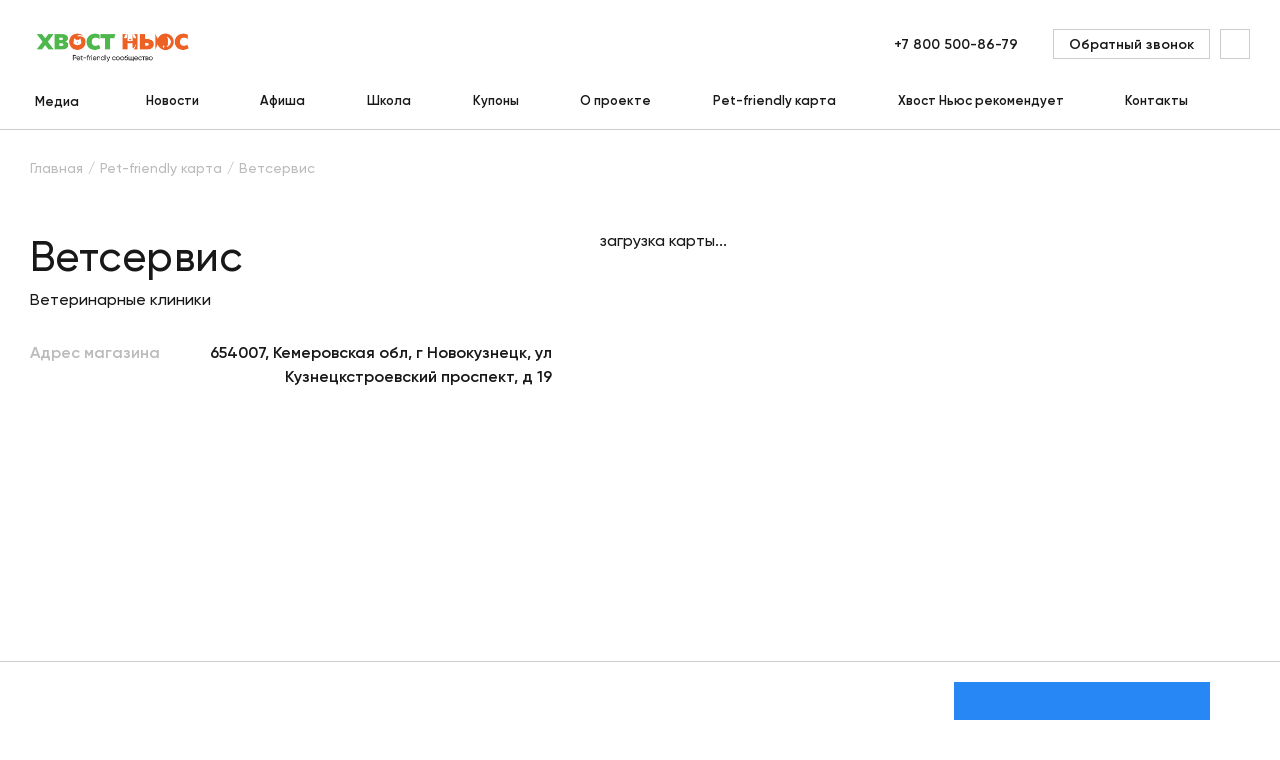

--- FILE ---
content_type: text/html; charset=UTF-8
request_url: https://hvost.news/pet-friendly-karta/vetservis/
body_size: 22373
content:
    <!DOCTYPE html>
<html lang="ru">
    <head>
        <meta property="og:image" content="https://hvost.news/local/client/src/assets/img/social_network_logo.png"/>
        <meta property="vk:image" content="https://hvost.news/local/client/src/assets/img/vk-logo.png"/>
        <meta name="viewport"
              content="width=device-width, user-scalable=no, initial-scale=1.0, maximum-scale=1.0, minimum-scale=1.0">
                <link rel="apple-touch-icon" sizes="72x72" href="/apple-touch-icon.png">
        <link rel="icon" type="image/png" sizes="32x32" href="/favicon-32x32.png">
        <link rel="icon" type="image/png" sizes="16x16" href="/favicon-16x16.png">
        <link rel="manifest" href="/site.webmanifest">
        <link rel="mask-icon" href="/safari-pinned-tab.svg" color="#fa5f19">
        <meta name="msapplication-TileColor" content="#ffffff">
        <meta name="theme-color" content="#ffffff">
                                <title>Ветеринарные клиники, Ветсервис, 654007, Кемеровская обл, г Новокузнецк, ул Кузнецкстроевский проспект, д 19 - Хвост Ньюс</title>
        <link rel="preload" href="/build/Gilroy-Medium.woff2" as="font" crossorigin/>
        <link rel="preload" href="/build/Gilroy-SemiBold.woff2" as="font" crossorigin/>
        <link rel="preload" href="/build/Gilroy-Bold.woff2" as="font" crossorigin/>
                <script data-skip-moving="true">
            window.INLINE_SVG_REVISION = 1753795466;
            window.eventAppReady = document.createEvent('Event');
            window.eventAppReady.initEvent('App.Ready', true, true);
        </script>
        <meta http-equiv="Content-Type" content="text/html; charset=UTF-8" />
<meta name="robots" content="index, follow" />
<meta name="description" content="Информация по партнеру: Ветсервис. Тип: Ветеринарные клиники. Адрес: 654007, Кемеровская обл, г Новокузнецк, ул Кузнецкстроевский проспект, д 19. Pet-friendly сообщество Хвост Ньюс." />
<link rel="canonical" href="https://hvost.news/pet-friendly-karta/vetservis/" />
<script type="text/javascript" data-skip-moving="true">(function(w, d, n) {var cl = "bx-core";var ht = d.documentElement;var htc = ht ? ht.className : undefined;if (htc === undefined || htc.indexOf(cl) !== -1){return;}var ua = n.userAgent;if (/(iPad;)|(iPhone;)/i.test(ua)){cl += " bx-ios";}else if (/Android/i.test(ua)){cl += " bx-android";}cl += (/(ipad|iphone|android|mobile|touch)/i.test(ua) ? " bx-touch" : " bx-no-touch");cl += w.devicePixelRatio && w.devicePixelRatio >= 2? " bx-retina": " bx-no-retina";var ieVersion = -1;if (/AppleWebKit/.test(ua)){cl += " bx-chrome";}else if ((ieVersion = getIeVersion()) > 0){cl += " bx-ie bx-ie" + ieVersion;if (ieVersion > 7 && ieVersion < 10 && !isDoctype()){cl += " bx-quirks";}}else if (/Opera/.test(ua)){cl += " bx-opera";}else if (/Gecko/.test(ua)){cl += " bx-firefox";}if (/Macintosh/i.test(ua)){cl += " bx-mac";}ht.className = htc ? htc + " " + cl : cl;function isDoctype(){if (d.compatMode){return d.compatMode == "CSS1Compat";}return d.documentElement && d.documentElement.clientHeight;}function getIeVersion(){if (/Opera/i.test(ua) || /Webkit/i.test(ua) || /Firefox/i.test(ua) || /Chrome/i.test(ua)){return -1;}var rv = -1;if (!!(w.MSStream) && !(w.ActiveXObject) && ("ActiveXObject" in w)){rv = 11;}else if (!!d.documentMode && d.documentMode >= 10){rv = 10;}else if (!!d.documentMode && d.documentMode >= 9){rv = 9;}else if (d.attachEvent && !/Opera/.test(ua)){rv = 8;}if (rv == -1 || rv == 8){var re;if (n.appName == "Microsoft Internet Explorer"){re = new RegExp("MSIE ([0-9]+[\.0-9]*)");if (re.exec(ua) != null){rv = parseFloat(RegExp.$1);}}else if (n.appName == "Netscape"){rv = 11;re = new RegExp("Trident/.*rv:([0-9]+[\.0-9]*)");if (re.exec(ua) != null){rv = parseFloat(RegExp.$1);}}}return rv;}})(window, document, navigator);</script>


<link href="/bitrix/cache/css/s1/main/template_e3ee78cad3c913db0d991a01fb85bee2/template_e3ee78cad3c913db0d991a01fb85bee2_v1.css?1753796042108126" type="text/css"  data-template-style="true" rel="stylesheet" />







<script src="/build/partners.js?f2f44e777a9f509a1ede" defer data-skip-moving="true"></script>
<script src="/build/articleCategory~contestDetail~faq~interests~invite~lk~lkCouponsDetail~main~partners~personal~prizes~~fdd69fb1.js?a28681cada66c1275b17" defer data-skip-moving="true"></script>
<script src="/build/vendors~aboutProject~article~articleCategory~breed~breeds~cart~catalog~contacts~contest~contestDetai~c35f3b53.js?2df1dff45b9a724d8371" defer data-skip-moving="true"></script>
<script src="/build/runtime.js?1a3ac5a8870ca4989b88" defer data-skip-moving="true"></script>



        <!-- Yandex.Metrika counter -->
<script type="text/javascript" data-skip-moving=true>
    (function(m,e,t,r,i,k,a){m[i]=m[i]||function(){(m[i].a=m[i].a||[]).push(arguments)};
        m[i].l=1*new Date();
        for (var j = 0; j < document.scripts.length; j++) {if (document.scripts[j].src === r) { return; }}
        k=e.createElement(t),a=e.getElementsByTagName(t)[0],k.async=1,k.src=r,a.parentNode.insertBefore(k,a)})
    (window, document, "script", "https://mc.yandex.ru/metrika/tag.js", "ym");

    ym(36621160, "init", {
        clickmap:true,
        trackLinks:true,
        accurateTrackBounce:true,
        webvisor:true,
        ecommerce:"dataLayer"
    });
</script>
<noscript><div><img src="https://mc.yandex.ru/watch/36621160" style="position:absolute; left:-9999px;" alt="" /></div></noscript>
<!-- /Yandex.Metrika counter -->

<!-- Google Tag Manager -->
<!-- End Google Tag Manager -->
            </head>
<body>
    <div id="panel">
            </div>
<div class="pageup">
    <svg class="i-icon">
        <use xlink:href="#icon-arrow-4"></use>
    </svg>
</div>
    <!-- Google Tag Manager (noscript) -->
        <noscript>
            <iframe src="https://www.googletagmanager.com/ns.html?id=GTM-T6CWXKX"
                          height="0" width="0" style="display:none;visibility:hidden"></iframe>
        </noscript>
    <!-- End Google Tag Manager (noscript) -->
<div class="loader animatedFast hidden" data-loader>
    <div class="loader__wrapper">
        <div class="loader__img">
            <svg viewBox="0 0 120 120" fill="none" xmlns="http://www.w3.org/2000/svg">
                <defs>
                    <linearGradient id="loader-gradient">
                        <stop stop-color="#1EC34B" stop-opacity="1" offset="0%"/>
                        <stop stop-color="#1EC34B" stop-opacity="1" offset="10%"/>
                        <stop stop-color="#1EC34B" stop-opacity="0" offset="100%"/>
                    </linearGradient>
                </defs>
                <circle opacity="0.2" cx="60" cy="60" r="50" fill="#1EC34B"/>
                <path d="M21.1758 81.675L20.5 85L20 89L28.5 98L38.5 104.166C41 105.812 49.5 108 49.5 108L61.0003 109L70 108L78.0692 105.812L83.5 103L88.5 100L90.5 98.5L91.3913 96.3294L89.9807 93.2731V90.3736V86.8472L91.3913 85.6717L95.3879 83.3207L98.9144 76.8948L101.03 71.1741L98.9144 67.0991L94.5259 62.3188L92.4884 56.7548L92.0182 50.0154L89.9807 45H88.4918L85.9841 50.0154L84.9653 57.1467L79.7148 57.6168L71.7999 60.9082L66.3927 52.4447L65.2956 53.8553L63.3364 64.0428L65.8441 70.3904V71.8794L58.1643 68.3529L47.6241 65.2183H37.0056L31.5984 68.3529L26.1912 72.8981L21.1758 81.675Z"
                      fill="white"/>
                <path d="M68.2662 74.5C64.5996 71.3333 54.3662 65 42.7662 65C29.4071 65 21.5653 77.3081 20.4141 88.2384M67.7662 70C67.7127 70.4463 67.6901 70.9506 67.7082 71.5M100.766 71.5C100.766 66.8994 94.0662 63.9 93.2662 59.5C92.2662 54 91.7685 45 89.7662 45C87.764 45 85.1074 51.2901 85.4209 57.0578M100.766 71.5C102.398 70.7186 106.635 69.3902 110.533 70.3279M100.766 71.5C100.766 72.0567 100.683 72.7583 100.513 73.5552M70.6098 62.8568C70.9892 62.4637 71.5047 62.0108 72.1457 61.5376M88.4771 57.6064C80.9776 56.6237 75.1672 59.3069 72.1457 61.5376M34.5616 85.8179C35.6025 83.8364 39.2999 80.6559 45.762 83.786M45.762 83.786C47.4015 87.1827 49.7662 88.6861 49.7662 93.5C49.7662 99.3562 41.7174 102.763 38.5015 103.72M45.762 83.786C42.7662 76.3357 45.762 72.0082 45.762 72.0082C45.762 72.0082 47.4463 77.0904 49.7662 81.116C51.7095 84.4879 54.2363 86.5819 55.2662 89.5C57.6662 96.3 55.2662 100.5 52.5015 103.5C51.4148 104.679 50.0236 105.982 48.7353 107.323M61.9112 98.7483C62.2247 98.9363 70.1578 103 72.0015 107.5M72.8824 93.5C76.5917 94.3352 83.3211 97.2292 81.0015 104M90.2088 86.8754C87.9499 87.6888 85.3086 87.8557 82.2662 87C70.8371 83.7856 67.8591 76.0799 67.7082 71.5M90.2088 86.8754C90.4989 88.4054 90.5877 91.1552 89.6074 93.5M90.2088 86.8754C96.3038 84.6807 99.6156 77.779 100.513 73.5552M86.9098 96.7107C88.2206 95.9365 89.0729 94.7785 89.6074 93.5M89.6074 93.5C90.6507 94.2414 91.6669 95.4763 91.6672 97M67.7082 71.5C66.1938 70.9438 63.2748 68.3111 63.7136 62.2299C64.2622 54.6285 66.4564 52.1208 66.4564 52.1208C66.4564 52.1208 71.0329 58.4509 72.1457 61.5376M85.8771 79.2463C86.9256 80.6105 89.3647 82.2392 90.7329 77.8415C93.176 79.9426 93.8683 77.9026 93.909 76.6199M72.8824 77.2312C72.8824 77.0571 61.8622 75.1452 56.4672 77.8415M75.3208 79.5516C74.6246 79.5516 68.7655 80.1317 62.6164 84.3085M78.7434 82.1041C76.9064 83.0323 72.6175 85.5848 70.1578 88.3693M98.2931 70.908C100.594 68.7809 106.322 64.5268 110.823 64.5268M100.513 73.5552C100.759 73.3496 102.145 73.3677 105.718 75.0848"
                      stroke="#1EC34B" stroke-width="2" stroke-linecap="round" stroke-linejoin="round"/>
                <path d="M89.8878 78.2663C89.4161 77.9261 88.8973 77.5786 88.4633 77.2955C87.9554 76.9643 87.8407 76.258 88.3236 75.8914C89.1449 75.2682 90.1893 74.8147 91.0849 74.6257C91.6697 74.5023 92.0806 75.0537 91.9454 75.6359L91.4659 77.7002C91.4043 77.9656 91.2356 78.1938 90.9999 78.3307C90.6511 78.5332 90.215 78.5022 89.8878 78.2663Z"
                      fill="#1EC34B"/>
                <path d="M83.2203 71.7716C83.5389 73.0478 83.2125 73.6293 82.4909 73.8094C81.7693 73.9895 80.9257 73.7001 80.6071 72.4239C80.2886 71.1477 80.8235 70.2182 81.5451 70.0381C82.2667 69.858 82.9017 70.4954 83.2203 71.7716Z"
                      fill="#1EC34B"/>
                <path d="M93.5441 68.6294C93.8627 69.9056 93.4085 70.487 92.6869 70.6671C91.9653 70.8472 91.2495 70.5579 90.9309 69.2817C90.6124 68.0054 90.7469 67.1279 91.4685 66.9477C92.1901 66.7676 93.2255 67.3532 93.5441 68.6294Z"
                      fill="#1EC34B"/>
                <path opacity="0.2"
                      d="M45.2656 87.9209C45.2656 89.0255 42.9748 87.9209 40.7656 87.9209C38.5565 87.9209 36.7656 88.5255 36.7656 87.4209C36.7656 86.3163 38.5565 85.4209 40.7656 85.4209C42.9748 85.4209 45.2656 86.8163 45.2656 87.9209Z"
                      fill="#1EC34B"/>
                <path opacity="0.2"
                      d="M43.4356 70.6123C44.5048 72.4641 39.595 72.8297 35.8914 74.968C32.1878 77.1063 29.7706 79.8532 28.7015 78.0014C27.6323 76.1496 29.768 72.915 33.4716 70.7767C37.1752 68.6385 42.3665 68.7605 43.4356 70.6123Z"
                      fill="#1EC34B"/>
                <circle cx="60" cy="60" r="49" stroke="#1EC34B" stroke-width="2"/>
                <circle id="loaderCircle" cx="60" cy="60" r="59" stroke="url(#loader-gradient)" stroke-width="2"/>
            </svg>

        </div>
        <div class="loader__logo">
            <img src="/local/client/src/assets/img/logo-text.png" alt="" title="">
        </div>
    </div>
</div>    <header class="h " data-header>
        <div class="container">
            <div class="h__top" data-header-top>
                <div class="h__burger" data-m-menu-btn>
                    <svg class="i-icon">
                        <use xlink:href="#icon-burger"></use>
                    </svg>
                </div>
                    <div class="h-m-menu" data-m-menu>
        <div class="h-m-menu__inner">
            <div class="h-m-menu__close" data-m-menu-btn>
                <svg class="i-icon">
                    <use xlink:href="#icon-cross"></use>
                </svg>
            </div>
            <div class="h-m-menu__content" data-m-menu-content="0">
                <div class="h-m-menu-header">
                    <div class="h-m-menu-header__wrapper">
                        <a href="/" class="h-m-menu__logo" title="Главная">
                            <img src="/local/client/src/assets/img/logo.png" width="100%" height="100%" alt="Хвост Ньюс" title="Главная">                        </a>
                    </div>
                </div>
                <div class="h-m-menu__links">
                                            <a href="javascript:void(0);" data-m-menu-content-btn="1" title="Медиа">
                                                            <span>Медиа</span>
                                <svg class="i-icon">
                                    <use xlink:href="#icon-arrow-1"></use>
                                </svg>
                                                        </a>
                                                <a href="/animals/news/" title="Новости">
                                                            Новости                                                        </a>
                                                <a href="/afisha/" title="Афиша">
                                                            Афиша                                                        </a>
                                                <a href="/school/webinar/" title="Школа">
                                                            Школа                                                        </a>
                                                <a href="/coupons/" title="Купоны">
                                                            Купоны                                                        </a>
                                                <a href="/about/" title="О проекте">
                                                            О проекте                                                        </a>
                                                <a href="/pet-friendly-karta/" title="Pet-friendly карта">
                                                            Pet-friendly карта                                                        </a>
                                                <a href="/brands/" title="Хвост Ньюс рекомендует">
                                                            Хвост Ньюс рекомендует                                                        </a>
                                                <a href="/contacts/" title="Контакты">
                                                            Контакты                                                        </a>
                                        </div>
            </div>
                            <div class="h-m-menu__content hidden" data-m-menu-content="1">
                    <div class="h-m-menu-header">
                        <div class="h-m-menu-header__wrapper" data-m-menu-content-back="0">
                            <svg class="i-icon">
                                <use xlink:href="#icon-arrow-2"></use>
                            </svg>
                            <span>Медиа</span>
                        </div>
                    </div>
                    <div class="h-m-menu__links">
                                                    <a
                                href="javascript:void(0);"
                                title="Собаки"
                            >
                                <span
                                    class="submenu-link"
                                    data-tolink="/animals/dogs/"
                                >
                                    Собаки                                </span>
                                                                    <svg class="i-icon" data-m-menu-content-btn="16">
                                        <use xlink:href="#icon-arrow-1"></use>
                                    </svg>
                                                            </a>
                                                        <a
                                href="javascript:void(0);"
                                title="Щенки"
                            >
                                <span
                                    class="submenu-link"
                                    data-tolink="/animals/puppies/"
                                >
                                    Щенки                                </span>
                                                                    <svg class="i-icon" data-m-menu-content-btn="17">
                                        <use xlink:href="#icon-arrow-1"></use>
                                    </svg>
                                                            </a>
                                                        <a
                                href="javascript:void(0);"
                                title="Кошки"
                            >
                                <span
                                    class="submenu-link"
                                    data-tolink="/animals/cats/"
                                >
                                    Кошки                                </span>
                                                                    <svg class="i-icon" data-m-menu-content-btn="18">
                                        <use xlink:href="#icon-arrow-1"></use>
                                    </svg>
                                                            </a>
                                                        <a
                                href="javascript:void(0);"
                                title="Котята"
                            >
                                <span
                                    class="submenu-link"
                                    data-tolink="/animals/kittens/"
                                >
                                    Котята                                </span>
                                                                    <svg class="i-icon" data-m-menu-content-btn="19">
                                        <use xlink:href="#icon-arrow-1"></use>
                                    </svg>
                                                            </a>
                                                        <a
                                href="javascript:void(0);"
                                title="Птицы"
                            >
                                <span
                                    class="submenu-link"
                                    data-tolink="/animals/birds/"
                                >
                                    Птицы                                </span>
                                                                    <svg class="i-icon" data-m-menu-content-btn="21">
                                        <use xlink:href="#icon-arrow-1"></use>
                                    </svg>
                                                            </a>
                                                        <a
                                href="javascript:void(0);"
                                title="Черепахи"
                            >
                                <span
                                    class="submenu-link"
                                    data-tolink="/animals/reptiles/"
                                >
                                    Черепахи                                </span>
                                                                    <svg class="i-icon" data-m-menu-content-btn="23">
                                        <use xlink:href="#icon-arrow-1"></use>
                                    </svg>
                                                            </a>
                                                        <a
                                href="javascript:void(0);"
                                title="Хорьки"
                            >
                                <span
                                    class="submenu-link"
                                    data-tolink="/animals/ferrets/"
                                >
                                    Хорьки                                </span>
                                                                    <svg class="i-icon" data-m-menu-content-btn="20">
                                        <use xlink:href="#icon-arrow-1"></use>
                                    </svg>
                                                            </a>
                                                        <a
                                href="javascript:void(0);"
                                title="Грызуны и кролики"
                            >
                                <span
                                    class="submenu-link"
                                    data-tolink="/animals/rodents/"
                                >
                                    Грызуны и кролики                                </span>
                                                                    <svg class="i-icon" data-m-menu-content-btn="40">
                                        <use xlink:href="#icon-arrow-1"></use>
                                    </svg>
                                                            </a>
                                                        <a
                                href="javascript:void(0);"
                                title="Рыбки"
                            >
                                <span
                                    class="submenu-link"
                                    data-tolink="/animals/fish/"
                                >
                                    Рыбки                                </span>
                                                                    <svg class="i-icon" data-m-menu-content-btn="22">
                                        <use xlink:href="#icon-arrow-1"></use>
                                    </svg>
                                                            </a>
                                                </div>
                </div>
                                            <div class="h-m-menu__content hidden" data-m-menu-content="16">
                    <div class="h-m-menu-header">
                        <div class="h-m-menu-header__wrapper" data-m-menu-content-back="1">
                            <svg class="i-icon">
                                <use xlink:href="#icon-arrow-2"></use>
                            </svg>
                            <span>Собаки</span>
                        </div>
                    </div>
                    <div class="h-m-menu__links">
                                                    <a href="/animals/news/" title="Новости">
                                Новости                            </a>
                                                        <a href="/animals/dogs-breeds/" title="Породы">
                                Породы                            </a>
                                                        <a href="/animals/dogs-care/" title="Уход">
                                Уход                            </a>
                                                        <a href="/animals/dogs-feeding/" title="Кормление">
                                Кормление                            </a>
                                                        <a href="/animals/dogs-raising/" title="Воспитание">
                                Воспитание                            </a>
                                                        <a href="/animals/dogs-training/" title="Дрессировка">
                                Дрессировка                            </a>
                                                        <a href="/animals/dogs-games/" title="Игры">
                                Игры                            </a>
                                                        <a href="/animals/dogs-health/" title="Здоровье">
                                Здоровье                            </a>
                                                        <a href="/animals/dogs-transporting/" title="Перевозка">
                                Перевозка                            </a>
                                                        <a href="/animals/dogs-puppies/" title="Мой щенок">
                                Мой щенок                            </a>
                                                </div>
                </div>
                            <div class="h-m-menu__content hidden" data-m-menu-content="17">
                    <div class="h-m-menu-header">
                        <div class="h-m-menu-header__wrapper" data-m-menu-content-back="1">
                            <svg class="i-icon">
                                <use xlink:href="#icon-arrow-2"></use>
                            </svg>
                            <span>Щенки</span>
                        </div>
                    </div>
                    <div class="h-m-menu__links">
                                                    <a href="/animals/puppies-feeding/" title="Кормление">
                                Кормление                            </a>
                                                        <a href="/animals/puppies-care/" title="Уход">
                                Уход                            </a>
                                                        <a href="/animals/puppies-raising/" title="Воспитание">
                                Воспитание                            </a>
                                                        <a href="/animals/puppies-breeds/" title="Породы">
                                Породы                            </a>
                                                </div>
                </div>
                            <div class="h-m-menu__content hidden" data-m-menu-content="18">
                    <div class="h-m-menu-header">
                        <div class="h-m-menu-header__wrapper" data-m-menu-content-back="1">
                            <svg class="i-icon">
                                <use xlink:href="#icon-arrow-2"></use>
                            </svg>
                            <span>Кошки</span>
                        </div>
                    </div>
                    <div class="h-m-menu__links">
                                                    <a href="/animals/news/" title="Новости">
                                Новости                            </a>
                                                        <a href="/animals/cats-breeds/" title="Породы">
                                Породы                            </a>
                                                        <a href="/animals/cats-care/" title="Уход">
                                Уход                            </a>
                                                        <a href="/animals/cats-feeding/" title="Кормление">
                                Кормление                            </a>
                                                        <a href="/animals/cats-raising/" title="Воспитание">
                                Воспитание                            </a>
                                                        <a href="/animals/cats-games/" title="Игры">
                                Игры                            </a>
                                                        <a href="/animals/cats-health/" title="Здоровье">
                                Здоровье                            </a>
                                                        <a href="/animals/cats-transporting/" title="Перевозка">
                                Перевозка                            </a>
                                                        <a href="/animals/cats-kittens/" title="Мой котенок">
                                Мой котенок                            </a>
                                                </div>
                </div>
                            <div class="h-m-menu__content hidden" data-m-menu-content="19">
                    <div class="h-m-menu-header">
                        <div class="h-m-menu-header__wrapper" data-m-menu-content-back="1">
                            <svg class="i-icon">
                                <use xlink:href="#icon-arrow-2"></use>
                            </svg>
                            <span>Котята</span>
                        </div>
                    </div>
                    <div class="h-m-menu__links">
                                                    <a href="/animals/kittens-feeding/" title="Кормление">
                                Кормление                            </a>
                                                        <a href="/animals/kittens-care/" title="Уход">
                                Уход                            </a>
                                                </div>
                </div>
                            <div class="h-m-menu__content hidden" data-m-menu-content="21">
                    <div class="h-m-menu-header">
                        <div class="h-m-menu-header__wrapper" data-m-menu-content-back="1">
                            <svg class="i-icon">
                                <use xlink:href="#icon-arrow-2"></use>
                            </svg>
                            <span>Птицы</span>
                        </div>
                    </div>
                    <div class="h-m-menu__links">
                                                    <a href="/animals/news/" title="Новости">
                                Новости                            </a>
                                                        <a href="/animals/birds-health/" title="Здоровье">
                                Здоровье                            </a>
                                                        <a href="/animals/birds-care/" title="Уход">
                                Уход                            </a>
                                                        <a href="/animals/birds-feeding/" title="Кормление">
                                Кормление                            </a>
                                                        <a href="/animals/birds-breeds/" title="Породы">
                                Породы                            </a>
                                                </div>
                </div>
                            <div class="h-m-menu__content hidden" data-m-menu-content="23">
                    <div class="h-m-menu-header">
                        <div class="h-m-menu-header__wrapper" data-m-menu-content-back="1">
                            <svg class="i-icon">
                                <use xlink:href="#icon-arrow-2"></use>
                            </svg>
                            <span>Черепахи</span>
                        </div>
                    </div>
                    <div class="h-m-menu__links">
                                                    <a href="/animals/reptiles-care/" title="Уход">
                                Уход                            </a>
                                                        <a href="/animals/reptiles-feeding/" title="Кормление">
                                Кормление                            </a>
                                                        <a href="/animals/reptiles-health/" title="Здоровье">
                                Здоровье                            </a>
                                                        <a href="/animals/reptiles-terrariums/" title="Террариумы и оборудование">
                                Террариумы и оборудование                            </a>
                                                        <a href="/animals/reptiles-breeds/" title="Породы">
                                Породы                            </a>
                                                </div>
                </div>
                            <div class="h-m-menu__content hidden" data-m-menu-content="20">
                    <div class="h-m-menu-header">
                        <div class="h-m-menu-header__wrapper" data-m-menu-content-back="1">
                            <svg class="i-icon">
                                <use xlink:href="#icon-arrow-2"></use>
                            </svg>
                            <span>Хорьки</span>
                        </div>
                    </div>
                    <div class="h-m-menu__links">
                                                    <a href="/animals/ferrets-care/" title="Уход">
                                Уход                            </a>
                                                        <a href="/animals/ferrets-feeding/" title="Кормление">
                                Кормление                            </a>
                                                        <a href="/animals/ferrets-health/" title="Здоровье">
                                Здоровье                            </a>
                                                        <a href="/animals/ferrets-raising/" title="Воспитание">
                                Воспитание                            </a>
                                                </div>
                </div>
                            <div class="h-m-menu__content hidden" data-m-menu-content="40">
                    <div class="h-m-menu-header">
                        <div class="h-m-menu-header__wrapper" data-m-menu-content-back="1">
                            <svg class="i-icon">
                                <use xlink:href="#icon-arrow-2"></use>
                            </svg>
                            <span>Грызуны и кролики</span>
                        </div>
                    </div>
                    <div class="h-m-menu__links">
                                                    <a href="/animals/news/" title="Новости">
                                Новости                            </a>
                                                        <a href="/animals/rodents-care/" title="Уход">
                                Уход                            </a>
                                                        <a href="/animals/rodents-feeding/" title="Кормление">
                                Кормление                            </a>
                                                        <a href="/animals/rodents-health/" title="Здоровье">
                                Здоровье                            </a>
                                                        <a href="/animals/rodents-breeds/" title="Породы">
                                Породы                            </a>
                                                </div>
                </div>
                            <div class="h-m-menu__content hidden" data-m-menu-content="22">
                    <div class="h-m-menu-header">
                        <div class="h-m-menu-header__wrapper" data-m-menu-content-back="1">
                            <svg class="i-icon">
                                <use xlink:href="#icon-arrow-2"></use>
                            </svg>
                            <span>Рыбки</span>
                        </div>
                    </div>
                    <div class="h-m-menu__links">
                                                    <a href="/animals/news/" title="Новости">
                                Новости                            </a>
                                                        <a href="/animals/fish-care/" title="Уход">
                                Уход                            </a>
                                                        <a href="/animals/fish-feeding/" title="Кормление">
                                Кормление                            </a>
                                                        <a href="/animals/fish-health/" title="Здоровье">
                                Здоровье                            </a>
                                                        <a href="/animals/fish-aquariums/" title="Аквариумы и оборудование">
                                Аквариумы и оборудование                            </a>
                                                </div>
                </div>
                        <div class="h-m-menu__bottom">
                <a href="javascript:void(0)" class="btn btn--o-transparent" title="" data-modal="ajax"
                   data-src="/local/include/modals/callback.php">
                    <span>Обратный звонок</span>
                </a>
            </div>
        </div>
    </div>
                    <div class="h__m-search-btn" data-m-search-btn>
                    <svg class="i-icon">
                        <use xlink:href="#icon-search"></use>
                    </svg>
                </div>
                <div class="h-m-search" data-m-search>
                    <div class="h-m-search__header">
                        <a href="/" class="h-m-search__logo" title="Главная">
                            <img src="/local/client/src/assets/img/logo.png" alt="Хвост Ньюс" title="Главная">
                        </a>
                        <div class="h-m-search__close" data-m-search-btn>
                            <svg class="i-icon">
                                <use xlink:href="#icon-cross"></use>
                            </svg>
                        </div>
                    </div>
                    <div class="h-m-search__body">
                        <div class="h-m-search__wrapper">
                            <a href="/" class="h-m-search__desktop-logo" title="Главная">
                                <img src="/local/client/src/assets/img/logo.png" alt="Хвост Ньюс" title="Главная">
                            </a>
                            <form action="/search/" class="b-form">
                                <div class="b-form__item">
                                    <input name="q" type="text" value="" maxlength="100" autocomplete="off"
                                           placeholder="Поиск">
                                    <button type="submit" class="h-m-search__icon">
                                        <svg class="i-icon">
                                            <use xlink:href="#icon-search"></use>
                                        </svg>
                                    </button>
                                </div>
                                <button type="submit" class="h-m-search__btn btn btn--orange">Найти</button>
                            </form>
                            <img src="/local/client/src/assets/img/pet.svg" class="h-m-search__img" alt="" title="">
                        </div>
                    </div>
                </div>
                <div class="h__logo">
                    <a href="/" title="Главная">
                        <img src="/local/client/src/assets/img/logo.png" width="100%" height="100%" alt="Хвост Ньюс" title="Главная">                    </a>
                </div>
                <div class="h-search" data-m-search-btn>
                    <a href="#" class="h-search__btn" title="">
                        <svg class="i-icon">
                            <use xlink:href="#icon-search"></use>
                        </svg>
                    </a>
                </div>
                <div class="h__right">
                    <div class="h__tel">
    <a title="+7 800 500-86-79
" href="tel:78005008679" class="link">
        +7 800 500-86-79
    </a>
</div>                    <a href="javascript:void(0)" class="h__callback btn btn--o-transparent"
                       title="Обратный звонок"
                       data-modal="ajax" data-src="/local/include/modals/callback.php">
                        <span>Обратный звонок</span>
                    </a>
                    <!--'start_frame_cache_block_header_lk'-->                        <a href="javascript:void(0)" class="h__auth" title="" data-modal="ajax"
                           data-open-auth 
                           data-src="/local/include/modals/auth.php">
                            <svg class="i-icon">
                                <use xlink:href="#icon-user"></use>
                            </svg>
                        </a>
                        <!--'end_frame_cache_block_header_lk'--><!--'start_frame_cache_block_mobile_header_lk'-->                        <a href="javascript:void(0)" class="h__m-profile" title="" data-modal="ajax"
                           data-src="/local/include/modals/auth.php">
                            <svg class="i-icon">
                                <use xlink:href="#icon-user"></use>
                            </svg>
                        </a>
                        <!--'end_frame_cache_block_mobile_header_lk'--><!--'start_frame_cache_block_basket_count'--><!--'end_frame_cache_block_basket_count'-->                </div>
            </div>
                <div class="h__bottom">
        <div class="h-menu">
                            <div class="main h-menu__item h-menu__item--sub"
                     id="bx_1701469547_38141">
                    <a href="/news/" class="main h-menu__link" title="Медиа">
                        Медиа                    </a>
                                            <div class="h-menu-sub" data-hover-link>
                            <div class="h-menu-sub__inner">
                                <div class="h-menu-sub__col">
                                                                            <div class="h-menu__item h-menu__item--sub">
                                            <a href="/animals/dogs/"
                                               title="Собаки" class="sub-link">
                                                Собаки                                                                                                    <svg class="i-icon">
                                                        <use xlink:href="#icon-arrow-3"></use>
                                                    </svg>
                                                                                            </a>
                                                                                            <div class="h-menu-sub h-menu-sub__right" data-hover-link="">
                                                    <div class="h-menu-sub__inner">
                                                        <div class="h-menu-sub__col">
                                                                                                                            <div class="h-menu__item h-menu__item--sub">
                                                                    <a href="/animals/news/" title="Новости" class="sub-link">
                                                                        Новости                                                                    </a>
                                                                </div>
                                                                                                                            <div class="h-menu__item h-menu__item--sub">
                                                                    <a href="/animals/dogs-breeds/" title="Породы" class="sub-link">
                                                                        Породы                                                                    </a>
                                                                </div>
                                                                                                                            <div class="h-menu__item h-menu__item--sub">
                                                                    <a href="/animals/dogs-care/" title="Уход" class="sub-link">
                                                                        Уход                                                                    </a>
                                                                </div>
                                                                                                                            <div class="h-menu__item h-menu__item--sub">
                                                                    <a href="/animals/dogs-feeding/" title="Кормление" class="sub-link">
                                                                        Кормление                                                                    </a>
                                                                </div>
                                                                                                                            <div class="h-menu__item h-menu__item--sub">
                                                                    <a href="/animals/dogs-raising/" title="Воспитание" class="sub-link">
                                                                        Воспитание                                                                    </a>
                                                                </div>
                                                                                                                            <div class="h-menu__item h-menu__item--sub">
                                                                    <a href="/animals/dogs-training/" title="Дрессировка" class="sub-link">
                                                                        Дрессировка                                                                    </a>
                                                                </div>
                                                                                                                            <div class="h-menu__item h-menu__item--sub">
                                                                    <a href="/animals/dogs-games/" title="Игры" class="sub-link">
                                                                        Игры                                                                    </a>
                                                                </div>
                                                                                                                            <div class="h-menu__item h-menu__item--sub">
                                                                    <a href="/animals/dogs-health/" title="Здоровье" class="sub-link">
                                                                        Здоровье                                                                    </a>
                                                                </div>
                                                                                                                            <div class="h-menu__item h-menu__item--sub">
                                                                    <a href="/animals/dogs-transporting/" title="Перевозка" class="sub-link">
                                                                        Перевозка                                                                    </a>
                                                                </div>
                                                                                                                            <div class="h-menu__item h-menu__item--sub">
                                                                    <a href="/animals/dogs-puppies/" title="Мой щенок" class="sub-link">
                                                                        Мой щенок                                                                    </a>
                                                                </div>
                                                                                                                    </div>
                                                    </div>
                                                </div>
                                                                                    </div>
                                                                            <div class="h-menu__item h-menu__item--sub">
                                            <a href="/animals/puppies/"
                                               title="Щенки" class="sub-link">
                                                Щенки                                                                                                    <svg class="i-icon">
                                                        <use xlink:href="#icon-arrow-3"></use>
                                                    </svg>
                                                                                            </a>
                                                                                            <div class="h-menu-sub h-menu-sub__right" data-hover-link="">
                                                    <div class="h-menu-sub__inner">
                                                        <div class="h-menu-sub__col">
                                                                                                                            <div class="h-menu__item h-menu__item--sub">
                                                                    <a href="/animals/puppies-feeding/" title="Кормление" class="sub-link">
                                                                        Кормление                                                                    </a>
                                                                </div>
                                                                                                                            <div class="h-menu__item h-menu__item--sub">
                                                                    <a href="/animals/puppies-care/" title="Уход" class="sub-link">
                                                                        Уход                                                                    </a>
                                                                </div>
                                                                                                                            <div class="h-menu__item h-menu__item--sub">
                                                                    <a href="/animals/puppies-raising/" title="Воспитание" class="sub-link">
                                                                        Воспитание                                                                    </a>
                                                                </div>
                                                                                                                            <div class="h-menu__item h-menu__item--sub">
                                                                    <a href="/animals/puppies-breeds/" title="Породы" class="sub-link">
                                                                        Породы                                                                    </a>
                                                                </div>
                                                                                                                    </div>
                                                    </div>
                                                </div>
                                                                                    </div>
                                                                            <div class="h-menu__item h-menu__item--sub">
                                            <a href="/animals/cats/"
                                               title="Кошки" class="sub-link">
                                                Кошки                                                                                                    <svg class="i-icon">
                                                        <use xlink:href="#icon-arrow-3"></use>
                                                    </svg>
                                                                                            </a>
                                                                                            <div class="h-menu-sub h-menu-sub__right" data-hover-link="">
                                                    <div class="h-menu-sub__inner">
                                                        <div class="h-menu-sub__col">
                                                                                                                            <div class="h-menu__item h-menu__item--sub">
                                                                    <a href="/animals/news/" title="Новости" class="sub-link">
                                                                        Новости                                                                    </a>
                                                                </div>
                                                                                                                            <div class="h-menu__item h-menu__item--sub">
                                                                    <a href="/animals/cats-breeds/" title="Породы" class="sub-link">
                                                                        Породы                                                                    </a>
                                                                </div>
                                                                                                                            <div class="h-menu__item h-menu__item--sub">
                                                                    <a href="/animals/cats-care/" title="Уход" class="sub-link">
                                                                        Уход                                                                    </a>
                                                                </div>
                                                                                                                            <div class="h-menu__item h-menu__item--sub">
                                                                    <a href="/animals/cats-feeding/" title="Кормление" class="sub-link">
                                                                        Кормление                                                                    </a>
                                                                </div>
                                                                                                                            <div class="h-menu__item h-menu__item--sub">
                                                                    <a href="/animals/cats-raising/" title="Воспитание" class="sub-link">
                                                                        Воспитание                                                                    </a>
                                                                </div>
                                                                                                                            <div class="h-menu__item h-menu__item--sub">
                                                                    <a href="/animals/cats-games/" title="Игры" class="sub-link">
                                                                        Игры                                                                    </a>
                                                                </div>
                                                                                                                            <div class="h-menu__item h-menu__item--sub">
                                                                    <a href="/animals/cats-health/" title="Здоровье" class="sub-link">
                                                                        Здоровье                                                                    </a>
                                                                </div>
                                                                                                                            <div class="h-menu__item h-menu__item--sub">
                                                                    <a href="/animals/cats-transporting/" title="Перевозка" class="sub-link">
                                                                        Перевозка                                                                    </a>
                                                                </div>
                                                                                                                            <div class="h-menu__item h-menu__item--sub">
                                                                    <a href="/animals/cats-kittens/" title="Мой котенок" class="sub-link">
                                                                        Мой котенок                                                                    </a>
                                                                </div>
                                                                                                                    </div>
                                                    </div>
                                                </div>
                                                                                    </div>
                                                                            <div class="h-menu__item h-menu__item--sub">
                                            <a href="/animals/kittens/"
                                               title="Котята" class="sub-link">
                                                Котята                                                                                                    <svg class="i-icon">
                                                        <use xlink:href="#icon-arrow-3"></use>
                                                    </svg>
                                                                                            </a>
                                                                                            <div class="h-menu-sub h-menu-sub__right" data-hover-link="">
                                                    <div class="h-menu-sub__inner">
                                                        <div class="h-menu-sub__col">
                                                                                                                            <div class="h-menu__item h-menu__item--sub">
                                                                    <a href="/animals/kittens-feeding/" title="Кормление" class="sub-link">
                                                                        Кормление                                                                    </a>
                                                                </div>
                                                                                                                            <div class="h-menu__item h-menu__item--sub">
                                                                    <a href="/animals/kittens-care/" title="Уход" class="sub-link">
                                                                        Уход                                                                    </a>
                                                                </div>
                                                                                                                    </div>
                                                    </div>
                                                </div>
                                                                                    </div>
                                                                            <div class="h-menu__item h-menu__item--sub">
                                            <a href="/animals/birds/"
                                               title="Птицы" class="sub-link">
                                                Птицы                                                                                                    <svg class="i-icon">
                                                        <use xlink:href="#icon-arrow-3"></use>
                                                    </svg>
                                                                                            </a>
                                                                                            <div class="h-menu-sub h-menu-sub__right" data-hover-link="">
                                                    <div class="h-menu-sub__inner">
                                                        <div class="h-menu-sub__col">
                                                                                                                            <div class="h-menu__item h-menu__item--sub">
                                                                    <a href="/animals/news/" title="Новости" class="sub-link">
                                                                        Новости                                                                    </a>
                                                                </div>
                                                                                                                            <div class="h-menu__item h-menu__item--sub">
                                                                    <a href="/animals/birds-health/" title="Здоровье" class="sub-link">
                                                                        Здоровье                                                                    </a>
                                                                </div>
                                                                                                                            <div class="h-menu__item h-menu__item--sub">
                                                                    <a href="/animals/birds-care/" title="Уход" class="sub-link">
                                                                        Уход                                                                    </a>
                                                                </div>
                                                                                                                            <div class="h-menu__item h-menu__item--sub">
                                                                    <a href="/animals/birds-feeding/" title="Кормление" class="sub-link">
                                                                        Кормление                                                                    </a>
                                                                </div>
                                                                                                                            <div class="h-menu__item h-menu__item--sub">
                                                                    <a href="/animals/birds-breeds/" title="Породы" class="sub-link">
                                                                        Породы                                                                    </a>
                                                                </div>
                                                                                                                    </div>
                                                    </div>
                                                </div>
                                                                                    </div>
                                                                            <div class="h-menu__item h-menu__item--sub">
                                            <a href="/animals/reptiles/"
                                               title="Черепахи" class="sub-link">
                                                Черепахи                                                                                                    <svg class="i-icon">
                                                        <use xlink:href="#icon-arrow-3"></use>
                                                    </svg>
                                                                                            </a>
                                                                                            <div class="h-menu-sub h-menu-sub__right" data-hover-link="">
                                                    <div class="h-menu-sub__inner">
                                                        <div class="h-menu-sub__col">
                                                                                                                            <div class="h-menu__item h-menu__item--sub">
                                                                    <a href="/animals/reptiles-care/" title="Уход" class="sub-link">
                                                                        Уход                                                                    </a>
                                                                </div>
                                                                                                                            <div class="h-menu__item h-menu__item--sub">
                                                                    <a href="/animals/reptiles-feeding/" title="Кормление" class="sub-link">
                                                                        Кормление                                                                    </a>
                                                                </div>
                                                                                                                            <div class="h-menu__item h-menu__item--sub">
                                                                    <a href="/animals/reptiles-health/" title="Здоровье" class="sub-link">
                                                                        Здоровье                                                                    </a>
                                                                </div>
                                                                                                                            <div class="h-menu__item h-menu__item--sub">
                                                                    <a href="/animals/reptiles-terrariums/" title="Террариумы и оборудование" class="sub-link">
                                                                        Террариумы и оборудование                                                                    </a>
                                                                </div>
                                                                                                                            <div class="h-menu__item h-menu__item--sub">
                                                                    <a href="/animals/reptiles-breeds/" title="Породы" class="sub-link">
                                                                        Породы                                                                    </a>
                                                                </div>
                                                                                                                    </div>
                                                    </div>
                                                </div>
                                                                                    </div>
                                                                            <div class="h-menu__item h-menu__item--sub">
                                            <a href="/animals/ferrets/"
                                               title="Хорьки" class="sub-link">
                                                Хорьки                                                                                                    <svg class="i-icon">
                                                        <use xlink:href="#icon-arrow-3"></use>
                                                    </svg>
                                                                                            </a>
                                                                                            <div class="h-menu-sub h-menu-sub__right" data-hover-link="">
                                                    <div class="h-menu-sub__inner">
                                                        <div class="h-menu-sub__col">
                                                                                                                            <div class="h-menu__item h-menu__item--sub">
                                                                    <a href="/animals/ferrets-care/" title="Уход" class="sub-link">
                                                                        Уход                                                                    </a>
                                                                </div>
                                                                                                                            <div class="h-menu__item h-menu__item--sub">
                                                                    <a href="/animals/ferrets-feeding/" title="Кормление" class="sub-link">
                                                                        Кормление                                                                    </a>
                                                                </div>
                                                                                                                            <div class="h-menu__item h-menu__item--sub">
                                                                    <a href="/animals/ferrets-health/" title="Здоровье" class="sub-link">
                                                                        Здоровье                                                                    </a>
                                                                </div>
                                                                                                                            <div class="h-menu__item h-menu__item--sub">
                                                                    <a href="/animals/ferrets-raising/" title="Воспитание" class="sub-link">
                                                                        Воспитание                                                                    </a>
                                                                </div>
                                                                                                                    </div>
                                                    </div>
                                                </div>
                                                                                    </div>
                                                                            <div class="h-menu__item h-menu__item--sub">
                                            <a href="/animals/rodents/"
                                               title="Грызуны и кролики" class="sub-link">
                                                Грызуны и кролики                                                                                                    <svg class="i-icon">
                                                        <use xlink:href="#icon-arrow-3"></use>
                                                    </svg>
                                                                                            </a>
                                                                                            <div class="h-menu-sub h-menu-sub__right" data-hover-link="">
                                                    <div class="h-menu-sub__inner">
                                                        <div class="h-menu-sub__col">
                                                                                                                            <div class="h-menu__item h-menu__item--sub">
                                                                    <a href="/animals/news/" title="Новости" class="sub-link">
                                                                        Новости                                                                    </a>
                                                                </div>
                                                                                                                            <div class="h-menu__item h-menu__item--sub">
                                                                    <a href="/animals/rodents-care/" title="Уход" class="sub-link">
                                                                        Уход                                                                    </a>
                                                                </div>
                                                                                                                            <div class="h-menu__item h-menu__item--sub">
                                                                    <a href="/animals/rodents-feeding/" title="Кормление" class="sub-link">
                                                                        Кормление                                                                    </a>
                                                                </div>
                                                                                                                            <div class="h-menu__item h-menu__item--sub">
                                                                    <a href="/animals/rodents-health/" title="Здоровье" class="sub-link">
                                                                        Здоровье                                                                    </a>
                                                                </div>
                                                                                                                            <div class="h-menu__item h-menu__item--sub">
                                                                    <a href="/animals/rodents-breeds/" title="Породы" class="sub-link">
                                                                        Породы                                                                    </a>
                                                                </div>
                                                                                                                    </div>
                                                    </div>
                                                </div>
                                                                                    </div>
                                                                            <div class="h-menu__item h-menu__item--sub">
                                            <a href="/animals/fish/"
                                               title="Рыбки" class="sub-link">
                                                Рыбки                                                                                                    <svg class="i-icon">
                                                        <use xlink:href="#icon-arrow-3"></use>
                                                    </svg>
                                                                                            </a>
                                                                                            <div class="h-menu-sub h-menu-sub__right" data-hover-link="">
                                                    <div class="h-menu-sub__inner">
                                                        <div class="h-menu-sub__col">
                                                                                                                            <div class="h-menu__item h-menu__item--sub">
                                                                    <a href="/animals/news/" title="Новости" class="sub-link">
                                                                        Новости                                                                    </a>
                                                                </div>
                                                                                                                            <div class="h-menu__item h-menu__item--sub">
                                                                    <a href="/animals/fish-care/" title="Уход" class="sub-link">
                                                                        Уход                                                                    </a>
                                                                </div>
                                                                                                                            <div class="h-menu__item h-menu__item--sub">
                                                                    <a href="/animals/fish-feeding/" title="Кормление" class="sub-link">
                                                                        Кормление                                                                    </a>
                                                                </div>
                                                                                                                            <div class="h-menu__item h-menu__item--sub">
                                                                    <a href="/animals/fish-health/" title="Здоровье" class="sub-link">
                                                                        Здоровье                                                                    </a>
                                                                </div>
                                                                                                                            <div class="h-menu__item h-menu__item--sub">
                                                                    <a href="/animals/fish-aquariums/" title="Аквариумы и оборудование" class="sub-link">
                                                                        Аквариумы и оборудование                                                                    </a>
                                                                </div>
                                                                                                                    </div>
                                                    </div>
                                                </div>
                                                                                    </div>
                                                                    </div>
                            </div>
                        </div>
                                        </div>
                                <div class="main h-menu__item"
                     id="bx_1701469547_47538">
                    <a href="/animals/news/" class="main h-menu__link" title="Новости">
                        Новости                    </a>
                                    </div>
                                <div class="main h-menu__item"
                     id="bx_1701469547_38142">
                    <a href="/afisha/" class="main h-menu__link" title="Афиша">
                        Афиша                    </a>
                                    </div>
                                <div class="main h-menu__item"
                     id="bx_1701469547_38143">
                    <a href="/school/webinar/" class="main h-menu__link" title="Школа">
                        Школа                    </a>
                                    </div>
                                <div class="main h-menu__item"
                     id="bx_1701469547_38144">
                    <a href="/coupons/" class="main h-menu__link" title="Купоны">
                        Купоны                    </a>
                                    </div>
                                <div class="main h-menu__item"
                     id="bx_1701469547_38145">
                    <a href="/about/" class="main h-menu__link" title="О проекте">
                        О проекте                    </a>
                                    </div>
                                <div class="main h-menu__item"
                     id="bx_1701469547_38146">
                    <a href="/pet-friendly-karta/" class="main h-menu__link" title="Pet-friendly карта">
                        Pet-friendly карта                    </a>
                                    </div>
                                <div class="main h-menu__item"
                     id="bx_1701469547_38148">
                    <a href="/brands/" class="main h-menu__link" title="Хвост Ньюс рекомендует">
                        Хвост Ньюс рекомендует                    </a>
                                    </div>
                                <div class="main h-menu__item"
                     id="bx_1701469547_38149">
                    <a href="/contacts/" class="main h-menu__link" title="Контакты">
                        Контакты                    </a>
                                    </div>
                        </div>
    </div>
            </div>
    </header>
<main class="main">
<div class="partner">
	<div class="container">
		<div class="partner-top">

			<div class="breadcrumbs" itemscope itemtype="https://schema.org/BreadcrumbList"><span itemprop="itemListElement" itemscope
      itemtype="https://schema.org/ListItem">
      <a itemprop="item" class = "breadcrumbs__item" href="https://hvost.news/" title="Главная">
      <span itemprop="name">Главная</span></a>
      <meta itemprop="position" content="0" /></span><div class="breadcrumbs__divider">/</div><span itemprop="itemListElement" itemscope
      itemtype="https://schema.org/ListItem">
      <a itemprop="item" class = "breadcrumbs__item" href="https://hvost.news/pet-friendly-karta/" title="Pet-friendly карта">
      <span itemprop="name">Pet-friendly карта</span></a>
      <meta itemprop="position" content="1" /></span><div class="breadcrumbs__divider">/</div>
			<span itemprop="itemListElement" itemscope
      itemtype="https://schema.org/ListItem"><link href="https://hvost.news/pet-friendly-karta/vetservis/" itemprop="item" title="Ветсервис" class="bx-breadcrumb-item"><span itemprop="name">Ветсервис</span><meta itemprop="position" content="2" /></span></div>

			<div class="partner__inner">
    <div class="partner-info">
        <div class="partner-info-head">
            <div class="partner-info-head__left">
                <div class="partner-info__title title-1">
                    <h1>Ветсервис</h1>
                </div>
                <div class="partner-info__subtitle">Ветеринарные клиники</div>
                            </div>
                    </div>
        <div class="partner-info__rows">
                            <div class="partner-row">
                    <div class="partner-row__label">Адрес магазина</div>
                    <div class="partner-row__value">654007, Кемеровская обл, г Новокузнецк, ул Кузнецкстроевский проспект, д 19</div>
                </div>
                                                        </div>
    </div>
    <div class="partner__map">
        <div class="map">
                    <div class="bx-yandex-view-layout">
        <div class="bx-yandex-view-map">
            				<div id="BX_YMAP_MAP_mF8Ev4" class="bx-yandex-map" style="height: 500px; width: auto;max-width: 100%;">загрузка карты...</div>        </div>
    </div>
        </div>
    </div>

</div>		</div>
	</div>
	        	<div class="m-social ">
    <div class="container">
        <div class="m-social__wrapper">
            <div class="m-social__left">
                <div class="title-1"> Хотите общаться с сообществом <br> «Хвост Ньюс» и получать призы –
приглашаем для этого в наши соцсети                </div>
                <div class="m-social__buttons" data-slider-buttons="social">
                                            <div class="m-social__btn rounded-link active"
                             data-slide="0">
                            <span>Вконтакте</span>
                            <span>Вконтакте</span>
                        </div>
                                            <div class="m-social__btn rounded-link "
                             data-slide="1">
                            <span>Youtube</span>
                            <span>Youtube</span>
                        </div>
                                            <div class="m-social__btn rounded-link "
                             data-slide="2">
                            <span>Одноклассники</span>
                            <span>Одноклассники</span>
                        </div>
                                            <div class="m-social__btn rounded-link "
                             data-slide="3">
                            <span>Telegram</span>
                            <span>Telegram</span>
                        </div>
                                            <div class="m-social__btn rounded-link "
                             data-slide="4">
                            <span>Дзен</span>
                            <span>Дзен</span>
                        </div>
                                            <div class="m-social__btn rounded-link "
                             data-slide="5">
                            <span>Tik Tok</span>
                            <span>Tik Tok</span>
                        </div>
                                            <div class="m-social__btn rounded-link "
                             data-slide="6">
                            <span>Rutube</span>
                            <span>Rutube</span>
                        </div>
                                    </div>
                <div class="m-social__links">
                                            <a href="https://vk.com/hvost.news"
                           class="m-social__link m-social__link--vk"
                           title="Вконтакте" target="_blank">
                            <svg class="i-icon">
                                <use xlink:href="#icon-vk"></use>
                            </svg>
                        </a>
                                            <a href="https://www.youtube.com/channel/UCHkEjcd9PBzEktbb-9gM8pQ"
                           class="m-social__link m-social__link--youtube"
                           title="Youtube" target="_blank">
                            <svg class="i-icon">
                                <use xlink:href="#icon-youtube"></use>
                            </svg>
                        </a>
                                            <a href="https://ok.ru/hvost.news"
                           class="m-social__link m-social__link--ok"
                           title="Одноклассники" target="_blank">
                            <svg class="i-icon">
                                <use xlink:href="#icon-ok"></use>
                            </svg>
                        </a>
                                            <a href="https://t.me/hvost_news"
                           class="m-social__link m-social__link--telegram"
                           title="Telegram" target="_blank">
                            <svg class="i-icon">
                                <use xlink:href="#icon-telegram"></use>
                            </svg>
                        </a>
                                            <a href="https://dzen.ru/media/hvostnews/"
                           class="m-social__link m-social__link--zen"
                           title="Дзен" target="_blank">
                            <svg class="i-icon">
                                <use xlink:href="#icon-zen"></use>
                            </svg>
                        </a>
                                            <a href="https://www.tiktok.com/@hvost.news"
                           class="m-social__link m-social__link--tiktok"
                           title="Tik Tok" target="_blank">
                            <svg class="i-icon">
                                <use xlink:href="#icon-tiktok"></use>
                            </svg>
                        </a>
                                            <a href="https://rutube.ru/channel/24975430/"
                           class="m-social__link m-social__link--rutube"
                           title="Rutube" target="_blank">
                            <svg class="i-icon">
                                <use xlink:href="#icon-rutube"></use>
                            </svg>
                        </a>
                                    </div>
            </div>
            <div class="m-social__right">
                <div class="m-social__slider">
                    <div class="swiper-container" data-slider="social">
                        <div class="swiper-wrapper">
                                                                <div class="swiper-slide" style="cursor:pointer" onclick="window.open('https://vk.com/hvost.news')";>
                                        <div class="m-social-card m-social-card--vk">
                                            <div class="m-social-card__icon">
                                                <img src="/local/client/src/assets/img/social-icons/vk-logo.svg"
                                                     data-src="/local/client/src/assets/img/social-icons/vk-logo.svg"
                                                     class="lazy"
                                                     alt="Вконтакте" title="Вконтакте">
                                            </div>
                                            <div class="m-social-card__title">
                                                                                            </div>
                                            <div class="m-social-card__btn">
                                                <a href="https://vk.com/hvost.news" class="btn btn--w-transparent"
                                                   title="Вконтакте" target="_blank">
                                                    <span>Перейти</span>
                                                </a>
                                            </div>
                                        </div>
                                    </div>
                                                                                                <div class="swiper-slide" style="cursor:pointer" onclick="window.open('https://www.youtube.com/channel/UCHkEjcd9PBzEktbb-9gM8pQ')";>
                                        <div class="m-social-card m-social-card--youtube">
                                            <div class="m-social-card__icon">
                                                <img src="/local/client/src/assets/img/social-icons/youtube-logo.svg"
                                                     data-src="/local/client/src/assets/img/social-icons/youtube-logo.svg"
                                                     class="lazy"
                                                     alt="Youtube" title="Youtube">
                                            </div>
                                            <div class="m-social-card__title">
                                                                                            </div>
                                            <div class="m-social-card__btn">
                                                <a href="https://www.youtube.com/channel/UCHkEjcd9PBzEktbb-9gM8pQ" class="btn btn--w-transparent"
                                                   title="Youtube" target="_blank">
                                                    <span>Перейти</span>
                                                </a>
                                            </div>
                                        </div>
                                    </div>
                                                                                                <div class="swiper-slide" style="cursor:pointer" onclick="window.open('https://ok.ru/hvost.news')";>
                                        <div class="m-social-card m-social-card--ok">
                                            <div class="m-social-card__icon">
                                                <img src="/local/client/src/assets/img/social-icons/ok-logo.svg"
                                                     data-src="/local/client/src/assets/img/social-icons/ok-logo.svg"
                                                     class="lazy"
                                                     alt="Одноклассники" title="Одноклассники">
                                            </div>
                                            <div class="m-social-card__title">
                                                                                            </div>
                                            <div class="m-social-card__btn">
                                                <a href="https://ok.ru/hvost.news" class="btn btn--w-transparent"
                                                   title="Одноклассники" target="_blank">
                                                    <span>Перейти</span>
                                                </a>
                                            </div>
                                        </div>
                                    </div>
                                                                                                <div class="swiper-slide" style="cursor:pointer" onclick="window.open('https://t.me/hvost_news')";>
                                        <div class="m-social-card m-social-card--telegram">
                                            <div class="m-social-card__icon">
                                                <img src="/local/client/src/assets/img/social-icons/telegram-logo.svg"
                                                     data-src="/local/client/src/assets/img/social-icons/telegram-logo.svg"
                                                     class="lazy"
                                                     alt="Telegram" title="Telegram">
                                            </div>
                                            <div class="m-social-card__title">
                                                                                                    Наш telegram канал                                                                                            </div>
                                            <div class="m-social-card__btn">
                                                <a href="https://t.me/hvost_news" class="btn btn--w-transparent"
                                                   title="Telegram" target="_blank">
                                                    <span>Перейти</span>
                                                </a>
                                            </div>
                                        </div>
                                    </div>
                                                                                                <div class="swiper-slide" style="cursor:pointer" onclick="window.open('https://dzen.ru/media/hvostnews/')";>
                                        <div class="m-social-card m-social-card--zen">
                                            <div class="m-social-card__icon">
                                                <img src="/local/client/src/assets/img/social-icons/zen-logo.svg"
                                                     data-src="/local/client/src/assets/img/social-icons/zen-logo.svg"
                                                     class="lazy"
                                                     alt="Дзен" title="Дзен">
                                            </div>
                                            <div class="m-social-card__title">
                                                                                            </div>
                                            <div class="m-social-card__btn">
                                                <a href="https://dzen.ru/media/hvostnews/" class="btn btn--w-transparent"
                                                   title="Дзен" target="_blank">
                                                    <span>Перейти</span>
                                                </a>
                                            </div>
                                        </div>
                                    </div>
                                                                                                <div class="swiper-slide" style="cursor:pointer" onclick="window.open('https://www.tiktok.com/@hvost.news')";>
                                        <div class="m-social-card m-social-card--tiktok">
                                            <div class="m-social-card__icon">
                                                <img src="/local/client/src/assets/img/social-icons/tiktok-logo.svg"
                                                     data-src="/local/client/src/assets/img/social-icons/tiktok-logo.svg"
                                                     class="lazy"
                                                     alt="Tik Tok" title="Tik Tok">
                                            </div>
                                            <div class="m-social-card__title">
                                                                                            </div>
                                            <div class="m-social-card__btn">
                                                <a href="https://www.tiktok.com/@hvost.news" class="btn btn--w-transparent"
                                                   title="Tik Tok" target="_blank">
                                                    <span>Перейти</span>
                                                </a>
                                            </div>
                                        </div>
                                    </div>
                                                                                                <div class="swiper-slide" style="cursor:pointer" onclick="window.open('https://rutube.ru/channel/24975430/')";>
                                        <div class="m-social-card m-social-card--rutube">
                                            <div class="m-social-card__icon">
                                                <img src="/local/client/src/assets/img/social-icons/rutube-logo.svg"
                                                     data-src="/local/client/src/assets/img/social-icons/rutube-logo.svg"
                                                     class="lazy"
                                                     alt="Rutube" title="Rutube">
                                            </div>
                                            <div class="m-social-card__title">
                                                                                            </div>
                                            <div class="m-social-card__btn">
                                                <a href="https://rutube.ru/channel/24975430/" class="btn btn--w-transparent"
                                                   title="Rutube" target="_blank">
                                                    <span>Перейти</span>
                                                </a>
                                            </div>
                                        </div>
                                    </div>
                                                                                    </div>
                    </div>
                </div>
            </div>
        </div>
    </div>
</div></div></main>
<footer class="f" data-animation="opacity">
        <div class="container f-subscribe-container">
        <div class="f-subscribe">
            <div class="f-subscribe__left">
                <div class="f-subscribe__title">Подписаться на рассылку</div>
                <form method="post" action="https://links.hvost.news/Subscription/Add/40632/2" ; accept-charset="UTF-8"
                      class="f-subscribe__form">
                    <div class="f-subscribe__items">
                        <div class="b-form__item" data-f-item>
                            <label for="Email" class="b-form__label">E-mail *</label>
                            <input id="Email" name="Email" type="text" value="" data-f-field placeholder="your@mail.com"
                                   data-mask="email"/>
                            <div class="b-form__input-error" data-error-item="">Поле обязательно для заполнения</div>
                        </div>

                        <div>
                            <input id="ExtraComment" name="ExtraComment" style="display: none;" type="text" value=""/>
                        </div>

                        <div class="b-form__item" data-f-item>
                            <label for="Firstname" class="b-form__label">Имя *</label>
                            <input id="Firstname" name="Firstname" type="text" value="" data-f-field
                                   placeholder="Ваше имя"/>
                            <div class="b-form__input-error" data-error-item="">Поле обязательно для заполнения</div>
                        </div>

                        <div class="b-form__item" data-f-item>
                            <label for="Lastname" class="b-form__label">Фамилия *</label>
                            <input id="Lastname" name="Lastname" type="text" value="" data-f-field
                                   placeholder="Ваша фамилия"/>
                            <div class="b-form__input-error" data-error-item="">Поле обязательно для заполнения</div>
                        </div>
                        <div class="f-subscribe__btn">
                            <input type="submit" value="Подписаться" class="btn btn--orange disabled"/>
                        </div>
                    </div>
                    <div class="b-form__agreement">
                        <div class="checkbox" data-checkbox-error>
                            <label class="checkbox__label">
                                <input type="checkbox" class="checkbox__input" name="PRIVACY" data-required="Y" value="Y" >
                                <span class="checkbox__box"  tabindex="1">
                                    <svg class="i-icon">
                                        <use xlink:href="#icon-check"></use>
                                    </svg>
                                </span>
                                <span class="checkbox__text" style="margin-top: 5px">
                                    Я даю <a href="/agreement_to_advertising/" rel="nofollow" class="link-orange" target="_blank"
                                             title="">согласие</a> на получение рассылки рекламно-информационного характера.
                                </span>
                            </label>
                        </div>
                        <span class="b-form__input-error hidden">Поле должно быть заполнено</span>
                    </div>
                </form>
            </div>
            <div class="f-subscribe__right">
                <img src="/local/client/src/assets/img/subscribe-banner.jpg" alt="" loading="lazy">
            </div>
        </div>
    </div>
            <div class="f-mission">
            <div class="f-mission__dots">
                <svg class="i-icon f-mission__dot f-mission__dot--1">
                    <use xlink:href="#icon-paws-1"></use>
                </svg>
                <svg class="i-icon f-mission__dot f-mission__dot--2">
                    <use xlink:href="#icon-paws-1"></use>
                </svg>
                <svg class="i-icon f-mission__dot f-mission__dot--3">
                    <use xlink:href="#icon-paws-2"></use>
                </svg>
                <svg class="i-icon f-mission__dot f-mission__dot--4">
                    <use xlink:href="#icon-paws-3"></use>
                </svg>
            </div>
            <div class="container">
                <div class="f-mission__content">
                    «Наша миссия — объединить всех, кто неравнодушен к домашним питомцам,
кто хочет делиться своим опытом и получать новые знания. Создавать культуру взаимоотношений между людьми
и их питомцами».                </div>
            </div>
        </div>
            <div class="f-main">
        <div class="container container--fullscreen">
            <div class="f-main__top">
                <div class="f-links">
                <a href="/afisha/" class="link" title="Афиша">Афиша</a>
                        <a href="/school/webinar/" class="link" title="Школа">Школа</a>
                        <a href="/coupons/" class="link" title="Купоны">Купоны</a>
                        <a href="/about/" class="link" title="О проекте">О проекте</a>
                        <a href="/pet-friendly-karta/" class="link" title="Pet-friendly карта">Pet-friendly карта</a>
            </div>                <div class="f-links">
                <a href="/news/" class="link" title="Новое о питомцах">Новое о питомцах</a>
                        <a href="/brands/" class="link" title="Хвост Ньюс рекомендует">Хвост Ньюс рекомендует</a>
                        <a href="/faq/" class="link" title="Вопрос-ответ">Вопрос-ответ</a>
                        <a href="/contacts/" class="link" title="Контакты">Контакты</a>
                        <a href="/animals/all-articles/" class="link" title="Авторы">Авторы</a>
            </div>                <div class="f__apps">
    <div class="f-social__title">Скачайте приложение и откройте мир заботы о питомцах!</div>
    <div class="f__apps-links">
                    <a href="https://redirect.appmetrica.yandex.com/serve/1181919264605478298" target="_blank" title="App Store"
               id="bx_1373509569_38156">
                <img src="/upload/iblock/b3b/xkvx4ao7c7evd794bu76vhhwjgtt0di0/app_store.png" alt="App Store"
                     title="App Store">
            </a>
                        <a href="https://redirect.appmetrica.yandex.com/serve/749573684724781762" target="_blank" title="Google Play"
               id="bx_1373509569_38157">
                <img src="/upload/iblock/778/z9874fu6drqq49z02wwvoj6tegfnm3da/google_play.png" alt="Google Play"
                     title="Google Play">
            </a>
                </div>
    <img class="f__apps-qr" src="/local/client/src/assets/img/qr.png" alt="Хвост Ньюс" title="Главная">
</div>                <div class="f-social">
    <div class="f-social__title">Давайте дружить в соцсетях!<br>Наши pet-friendly каналы</div>
    <div class="f-social__links">
                    <a href="https://vk.com/hvost.news"
               class="f-social__link f-social__link--vk"
               title="Вконтакте" target="_blank" id="bx_3485106786_37973">
                <svg class="i-icon">
                    <use xlink:href="#icon-vk"></use>
                </svg>
            </a>
                        <a href="https://www.youtube.com/channel/UCHkEjcd9PBzEktbb-9gM8pQ"
               class="f-social__link f-social__link--youtube"
               title="Youtube" target="_blank" id="bx_3485106786_37974">
                <svg class="i-icon">
                    <use xlink:href="#icon-youtube"></use>
                </svg>
            </a>
                        <a href="https://ok.ru/hvost.news"
               class="f-social__link f-social__link--ok"
               title="Одноклассники" target="_blank" id="bx_3485106786_37975">
                <svg class="i-icon">
                    <use xlink:href="#icon-ok"></use>
                </svg>
            </a>
                        <a href="https://t.me/hvost_news"
               class="f-social__link f-social__link--telegram"
               title="Telegram" target="_blank" id="bx_3485106786_37977">
                <svg class="i-icon">
                    <use xlink:href="#icon-telegram"></use>
                </svg>
            </a>
                        <a href="https://dzen.ru/media/hvostnews/"
               class="f-social__link f-social__link--zen"
               title="Дзен" target="_blank" id="bx_3485106786_37979">
                <svg class="i-icon">
                    <use xlink:href="#icon-zen"></use>
                </svg>
            </a>
                        <a href="https://www.tiktok.com/@hvost.news"
               class="f-social__link f-social__link--tiktok"
               title="Tik Tok" target="_blank" id="bx_3485106786_37980">
                <svg class="i-icon">
                    <use xlink:href="#icon-tiktok"></use>
                </svg>
            </a>
                        <a href="https://rutube.ru/channel/24975430/"
               class="f-social__link f-social__link--rutube"
               title="Rutube" target="_blank" id="bx_3485106786_53233">
                <svg class="i-icon">
                    <use xlink:href="#icon-rutube"></use>
                </svg>
            </a>
                </div>
</div>                <div class="f-prize">
                    <div class="f-prize__title">
                        Получить приз <br>из соцсетей                    </div>
                    <div class="f-prize__subtitle">
                        Участвуй в конкурсах и получай призы                    </div>
                    <a href="/contests/" class="btn btn--o-transparent">
                        <span>Подробнее</span>
                    </a>
                </div>
            </div>
            <div class="f-main__bottom">
                <div class="f-copyright">
                    <!--noindex-->
                        <div class="f-copyright__text" data-nosnippet>
                            Сетевое издание HVOST.NEWS зарегистрировано в Федеральной службе по надзору в сфере связи, информационных технологий и массовых коммуникаций (Роскомнадзор) 13 июля 2022 года.
<br>
Свидетельство о регистрации Эл № ФС77-83583
<br><br>
Учредитель средства массовой информации: Акционерное общество "ВАЛТА ПЕТ ПРОДАКТС" (ОГРН 1027700221438, ИНН 7718118019, КПП 772601001, адрес места нахождения: 115230, г. Москва, Варшавское ш., д.42, комн. 3134,
<br>
телефон: <a href="tel:84957973472" class="link">8(495)797-34-72</a>,
<a href="tel:84957973473" class="link">8(495)797-34-73</a>,
электронный адрес: <a href="mailto:info@valta.ru" class="link">info@valta.ru</a>).
<br><br>
Редакция средства массовой информации: Акционерное общество "ВАЛТА ПЕТ ПРОДАКТС" (ОГРН 1027700221438, ИНН 7718118019, КПП 772601001, адрес места нахождения: 115230, г. Москва, Варшавское ш., д.42, комн. 3134,
<br>
телефон: <a href="tel:+78005008679" class="link">+7 800 500-86-79</a>,
электронный адрес: <a href="mailto:welcome@hvost.news" class="link">welcome@hvost.news</a>

)
<br><br>
Главный редактор: Наумова А.И.  <a href="tel:+79265799166" class="link">+7 926 579 9166</a><br>
Юрист: Прокопьева Л.В. <a href="tel:+79264637464" class="link">+7 926 463 7464</a>                        </div>
                    <!--/noindex-->
                    <br>
                    <div class="f-social__title">
                        12+                    </div>
                    <div class="f-copyright__text">
                        Копирование материалов разрешено только с указанием активной ссылки на «hvost.news»                    </div>
                    <div class="f-copyright__copy">
                        © 2016—2026 «Хвост Ньюс»                    </div>
                    <a href="/privacy/" class="link-orange" rel="nofollow" target="_blank" title="">
                        Политика конфиденциальности                    </a>
                    <br>
                    <a href="/agreement/" class="link-orange" rel="nofollow" target="_blank" title="">
                        Соглашение об использовании материалов и сервисов                    </a>
                    <br>
                    <a href="/rules_tech/" class="link-orange" rel="nofollow" target="_blank" title="">
                        Правила применения рекомендательных технологий                    </a>
                </div>
                <div class="f__developer">
                    <a href="https://fact.digital/" rel="nofollow" target="_blank"
                       title="Разработка сайта — компания «Факт»" class="link">
                        Разработка сайта — компания «Факт»                    </a>
                </div>
            </div>
        </div>
    </div>
</footer>
<div id="cookie-alert" class="cookie-alert animatedFast fadeInUp hidden" data-scrollbar-fix>
    <div class="container">
        <div class="cookie-alert__inner">
            <div class="cookie-alert__text">
                <a href="/conditions/" class="cookie_text" target="_blank" rel="nofollow">Мы используем файлы cookie, чтобы обеспечить наилучшую работу сайта.</a>
            </div>
            <div id="cookie-alert-btn" class="btn btn--white-bg">Окей</div>
        </div>
    </div>
</div>
<!-- Rating@Mail.ru counter -->
<noscript><div>
<img src="https://top-fwz1.mail.ru/counter?id=3041357;js=na" style="border:0;position:absolute;left:-9999px;" alt="Top.Mail.Ru" />
</div></noscript>
<!-- //Rating@Mail.ru counter -->
<!-- vk pixel -->
<noscript><img src="https://vk.com/rtrg?p=VK-RTRG-228118-1iFKo" style="position:fixed; left:-999px;" alt=""/></noscript>
<noscript><img src="https://vk.com/rtrg?p=VK-RTRG-490794-eyHhr" style="position:fixed; left:-999px;" alt=""/></noscript>
<!-- end vk pixel --><script>window.yaContextCb=window.yaContextCb||[]</script>
<script src="https://yandex.ru/ads/system/context.js" async></script>
<script type="text/javascript">if(!window.BX)window.BX={};if(!window.BX.message)window.BX.message=function(mess){if(typeof mess==='object'){for(let i in mess) {BX.message[i]=mess[i];} return true;}};</script>
<script type="text/javascript">(window.BX||top.BX).message({'JS_CORE_LOADING':'Загрузка...','JS_CORE_NO_DATA':'- Нет данных -','JS_CORE_WINDOW_CLOSE':'Закрыть','JS_CORE_WINDOW_EXPAND':'Развернуть','JS_CORE_WINDOW_NARROW':'Свернуть в окно','JS_CORE_WINDOW_SAVE':'Сохранить','JS_CORE_WINDOW_CANCEL':'Отменить','JS_CORE_WINDOW_CONTINUE':'Продолжить','JS_CORE_H':'ч','JS_CORE_M':'м','JS_CORE_S':'с','JSADM_AI_HIDE_EXTRA':'Скрыть лишние','JSADM_AI_ALL_NOTIF':'Показать все','JSADM_AUTH_REQ':'Требуется авторизация!','JS_CORE_WINDOW_AUTH':'Войти','JS_CORE_IMAGE_FULL':'Полный размер'});</script><script type="text/javascript" src="/bitrix/js/main/core/core.min.js?1753795254260887"></script><script>BX.setJSList(['/bitrix/js/main/core/core_ajax.js','/bitrix/js/main/core/core_promise.js','/bitrix/js/main/polyfill/promise/js/promise.js','/bitrix/js/main/loadext/loadext.js','/bitrix/js/main/loadext/extension.js','/bitrix/js/main/polyfill/promise/js/promise.js','/bitrix/js/main/polyfill/find/js/find.js','/bitrix/js/main/polyfill/includes/js/includes.js','/bitrix/js/main/polyfill/matches/js/matches.js','/bitrix/js/ui/polyfill/closest/js/closest.js','/bitrix/js/main/polyfill/fill/main.polyfill.fill.js','/bitrix/js/main/polyfill/find/js/find.js','/bitrix/js/main/polyfill/matches/js/matches.js','/bitrix/js/main/polyfill/core/dist/polyfill.bundle.js','/bitrix/js/main/core/core.js','/bitrix/js/main/polyfill/intersectionobserver/js/intersectionobserver.js','/bitrix/js/main/lazyload/dist/lazyload.bundle.js','/bitrix/js/main/polyfill/core/dist/polyfill.bundle.js','/bitrix/js/main/parambag/dist/parambag.bundle.js']);
BX.setCSSList(['/bitrix/js/main/lazyload/dist/lazyload.bundle.css','/bitrix/js/main/parambag/dist/parambag.bundle.css']);</script>
<script type="text/javascript">(window.BX||top.BX).message({'CONSENT_TO_PROCESSING':'Нажимая на кнопку, я подтверждаю свое согласие на обработку','PERSONAL_DATA':'персональных данных','DEFAULT_FORM_SUCCESS_MSG':'Ваша заявка будет рассмотрена в ближайшее время.','DEFAULT_FORM_FAIL_MSG':'Не удалось отправить форму.','MAIN_PAGE':'Главная','CALLBACK':'Обратный звонок','OK':'Окей','COOKIE_MESSAGE':'Мы используем файлы cookie, чтобы обеспечить наилучшую работу сайта.','PERSONAL_INFO':'Личная информация','LAST_NAME':'Фамилия','ENTER_LAST_NAME':'Введите фамилию','NAME':'Имя','ENTER_NAME':'Введите имя','SECOND_NAME':'Отчество','ENTER_SECOND_NAME':'Введите отчество','DATE_BIRTHDAY':'Дата рождения','PERSONAL_PHONE':'Ваш номер телефона','PHONE_NOTIFICATION':'Для смены номера воспользуйтесь нашим приложением','EMAIL':'Ваш email','ENTER_EMAIL':'Введите email','CITY':'Город','NEW_PASSWORD':'Новый пароль','NEW_PASSWORD_CONFIRM':'Подтверждение нового пароля','ENTER_CITY':'Введите город','BTN_SAVE_CHANGE':'Сохранить изменения','BTN_CANCEL':'Отменить','SELECT_PROMO_CODE':'Выберите промокод для применения','ADD_PROMO_CODE':'Добавить промокод','MORE':'Подробнее','ALL':'Все','ACTIVATION_NEW_PROMOCODE':'Активировать новый промокод','NAME_PET':'Имя питомца','SPECIES':'Вид','VALIDITY':'Срок действия','BEFORE':'до ','STATUS':'Статус','GO_IN_SHOP':'Перейти в магазин','FOR_DOGS':' для щенков','FOR_CATS':' для котят','SAVE_SUCCESS':'Изменения сохранены','PRIZE':'Призы за','BALLS_FIVE':'баллов','BALLS_TWO':'балла','BALL_ONE':'балл','COUNT':'шт','ACTIVATE_PROMOCODE':'Активировать промокод','CHOOSE_PRIZE':'Выбрать приз','GO_TO_SITE':'Перейти на сайт','BRAND_CONTEST':' проводит различные конкурсы в соцсетях','COMPLETED':'Завершено','ACTIVE':'Активно','LIST_DATE':'Сроки проведения:','PICK_UP_PRIZE':'Забрать приз','CONTEST_FROM':'с ','CONTEST_TO':' по ','FOOTER_REVIEW_SUCCESS_ANSWER':'Спасибо за отзыв! Он будет опубликован после модерации.','ALL_ARTICLES_BY_AUTHOR':'Статьи от автора','ALL_ARTICLES_BY_EXPERT':'Статьи от эксперта','ALL_ARTICLES_DETAIL_BY_AUTHOR':'Все статьи автора','ALL_ARTICLES_DETAIL_BY_EXPERT':'Все статьи эксперта','ERROR_RECAPTCHA':'Вы не прошли капчу','FILL_FORM_AGAIN':'Заполнить форму повторно','SPAM_FORM_FAIL_MSG':'Кажется, в тексте вашего вопроса присутствует нецензурная лексика','INCORRECT_PROMO_CODE':'Некорректный промокод','PROMO_CODE_ACTIVATED_EARLIER':'Промокод активирован ранее'});</script>
<script type="text/javascript">(window.BX||top.BX).message({'LANGUAGE_ID':'ru','FORMAT_DATE':'DD.MM.YYYY','FORMAT_DATETIME':'DD.MM.YYYY HH:MI:SS','COOKIE_PREFIX':'BITRIX_SM','SERVER_TZ_OFFSET':'10800','UTF_MODE':'Y','SITE_ID':'s1','SITE_DIR':'/','USER_ID':'','SERVER_TIME':'1769923893','USER_TZ_OFFSET':'0','USER_TZ_AUTO':'Y','bitrix_sessid':'861d7eae7375f97cb560faa468046e2b'});</script><script type="text/javascript" src="/bitrix/js/twim.recaptchafree/script.js?17537952704421"></script>
<script type="text/javascript" src="https://www.google.com/recaptcha/api.js?onload=onloadRecaptchafree&render=explicit&hl=ru"></script>
<script type="text/javascript">BX.setCSSList(['/build/partners.css','/build/articleCategory~contestDetail~faq~interests~invite~lk~lkCouponsDetail~main~partners~personal~prizes~~fdd69fb1.css','/build/vendors~aboutProject~article~articleCategory~breed~breeds~cart~catalog~contacts~contest~contestDetai~c35f3b53.css']);</script>
<script type="text/javascript">
					(function () {
						"use strict";

						var counter = function ()
						{
							var cookie = (function (name) {
								var parts = ("; " + document.cookie).split("; " + name + "=");
								if (parts.length == 2) {
									try {return JSON.parse(decodeURIComponent(parts.pop().split(";").shift()));}
									catch (e) {}
								}
							})("BITRIX_CONVERSION_CONTEXT_s1");

							if (cookie && cookie.EXPIRE >= BX.message("SERVER_TIME"))
								return;

							var request = new XMLHttpRequest();
							request.open("POST", "/bitrix/tools/conversion/ajax_counter.php", true);
							request.setRequestHeader("Content-type", "application/x-www-form-urlencoded");
							request.send(
								"SITE_ID="+encodeURIComponent("s1")+
								"&sessid="+encodeURIComponent(BX.bitrix_sessid())+
								"&HTTP_REFERER="+encodeURIComponent(document.referrer)
							);
						};

						if (window.frameRequestStart === true)
							BX.addCustomEvent("onFrameDataReceived", counter);
						else
							BX.ready(counter);
					})();
				</script>
<script type="text/javascript">var _ba = _ba || []; _ba.push(["aid", "153506da0f7f59c3c39bf34df46fde7a"]); _ba.push(["host", "hvost.news"]); (function() {var ba = document.createElement("script"); ba.type = "text/javascript"; ba.async = true;ba.src = (document.location.protocol == "https:" ? "https://" : "http://") + "bitrix.info/ba.js";var s = document.getElementsByTagName("script")[0];s.parentNode.insertBefore(ba, s);})();</script>


<script>
    (function(w,d,s,l,i){w[l]=w[l]||[];w[l].push({'gtm.start':
            new Date().getTime(),event:'gtm.js'});var f=d.getElementsByTagName(s)[0],
        j=d.createElement(s),dl=l!='dataLayer'?'&l='+l:'';j.async=true;j.src=
        'https://www.googletagmanager.com/gtm.js?id='+i+dl;f.parentNode.insertBefore(j,f);
})(window,document,'script','dataLayer','GTM-T6CWXKX');
</script>
<script type="text/javascript">
        function BX_SetPlacemarks_MAP_mF8Ev4(map) {
            if (typeof window["BX_YMapAddPlacemark"] != 'function') {
                /* If component's result was cached as html,
                 * script.js will not been loaded next time.
                 * let's do it manualy.
                */

                (function (d, s, id) {
                    document.querySelector('.map').style.marginLeft = 0;
                    var js, bx_ym = d.getElementsByTagName(s)[0];
                    if (d.getElementById(id)) return;
                    js = d.createElement(s);
                    js.id = id;
                    js.src = "/local/templates/main/components/bitrix/map.yandex.view/partners/script.js";
                    bx_ym.parentNode.insertBefore(js, bx_ym);
                }(document, 'script', 'bx-ya-map-js'));

                var ymWaitIntervalId = setInterval(function () {
                        if (typeof window["BX_YMapAddPlacemark"] == 'function') {
                            BX_SetPlacemarks_MAP_mF8Ev4(map);
                            clearInterval(ymWaitIntervalId);
                            document.querySelector('.ymaps-map').style.width = '100%'
                        }
                    }, 300
                );

                return;
            }

            var arObjects = {PLACEMARKS: [], POLYLINES: []};
                        arObjects.PLACEMARKS[arObjects.PLACEMARKS.length] = BX_YMapAddPlacemark(map, {'LON':'87.12459','LAT':'53.766016','TEXT':'<div class=\"map-card\"><div class=\"map-card__title\">Ветсервис<\/div><div class=\"map-card__subtitle\">Ветеринарные клиники<\/div><div class=\"map-card__rating rating\"><svg class=\"i-icon\"><use xlink:href=\"#icon-star\"><\/use><\/svg><svg class=\"i-icon\"><use xlink:href=\"#icon-star\"><\/use><\/svg><svg class=\"i-icon\"><use xlink:href=\"#icon-star\"><\/use><\/svg><svg class=\"i-icon\"><use xlink:href=\"#icon-star\"><\/use><\/svg><svg class=\"i-icon\"><use xlink:href=\"#icon-star\"><\/use><\/svg><\/div><div class=\"map-card__lines\"><div class=\"map-card-line\"><div class=\"map-card-line__label\">Адрес<\/div><div class=\"map-card-line__value\">654007, Кемеровская обл, г Новокузнецк, ул Кузнецкстроевский проспект, д 19<\/div><\/div><div class=\"map-card-line\"><div class=\"map-card-line__label\">Телефоны<\/div><div class=\"map-card-line__value\">+7 (904) 378-51-86<\/div><\/div><\/div><\/div>','TITLE':'Ветсервис','ICON':'/local/client/src/assets/img/location.svg','SIZE':['26','34']});
                    }
    </script>
<script>
			var script = document.createElement('script');
			script.src = 'https://api-maps.yandex.ru/2.0/?load=package.full&mode=release&lang=ru-RU&wizard=bitrix';
			(document.head || document.documentElement).appendChild(script);
			script.onload = function () {
				this.parentNode.removeChild(script);
			};
		</script>
<script type="text/javascript">

if (!window.GLOBAL_arMapObjects)
	window.GLOBAL_arMapObjects = {};

function init_MAP_mF8Ev4()
{
	if (!window.ymaps)
		return;

	var node = BX("BX_YMAP_MAP_mF8Ev4");
	node.innerHTML = '';

	var map = window.GLOBAL_arMapObjects['MAP_mF8Ev4'] = new ymaps.Map(node, {
		center: [53.766016, 87.12459],
		zoom: 10,
		type: 'yandex#map'
	});

	map.behaviors.enable("scrollZoom");
	map.behaviors.enable("dblClickZoom");
	map.behaviors.enable("drag");
	if (map.behaviors.isEnabled("rightMouseButtonMagnifier"))
		map.behaviors.disable("rightMouseButtonMagnifier");
	if (window.BX_SetPlacemarks_MAP_mF8Ev4)
	{
		window.BX_SetPlacemarks_MAP_mF8Ev4(map);
	}
}

(function bx_ymaps_waiter(){
	if(typeof ymaps !== 'undefined')
		ymaps.ready(init_MAP_mF8Ev4);
	else
		setTimeout(bx_ymaps_waiter, 100);
})();


/* if map inits in hidden block (display:none)
*  after the block showed
*  for properly showing map this function must be called
*/
function BXMapYandexAfterShow(mapId)
{
	if(window.GLOBAL_arMapObjects[mapId] !== undefined)
		window.GLOBAL_arMapObjects[mapId].container.fitToViewport();
}

</script>
<script>
    window.addEventListener('load', function() {
        setTimeout(function() {
            var $loader = document.querySelector('[data-loader]');
            $loader.classList.add('fadeOut');
            setTimeout(function() {
                $loader.classList.add('hidden');
            }, 400);
        }, 0);
    });
</script>
<script type="text/javascript">
var _tmr = window._tmr || (window._tmr = []);
_tmr.push({id: "3041357", type: "pageView", start: (new Date()).getTime()});
(function (d, w, id) {
  if (d.getElementById(id)) return;
  var ts = d.createElement("script"); ts.type = "text/javascript"; ts.async = true; ts.id = id;
  ts.src = "https://top-fwz1.mail.ru/js/code.js";
  var f = function () {var s = d.getElementsByTagName("script")[0]; s.parentNode.insertBefore(ts, s);};
  if (w.opera == "[object Opera]") { d.addEventListener("DOMContentLoaded", f, false); } else { f(); }
})(document, window, "topmailru-code");
</script><script type="text/javascript">!function(){var t=document.createElement("script");t.type="text/javascript",t.async=!0,t.src='https://vk.com/js/api/openapi.js?169',t.onload=function(){VK.Retargeting.Init("VK-RTRG-228118-1iFKo"),VK.Retargeting.Hit()},document.head.appendChild(t)}();</script><script type="text/javascript">!function(){var t=document.createElement("script");t.type="text/javascript",t.async=!0,t.src='https://vk.com/js/api/openapi.js?169',t.onload=function(){VK.Retargeting.Init("VK-RTRG-490794-eyHhr"),VK.Retargeting.Hit()},document.head.appendChild(t)}();</script></body>
</html>

--- FILE ---
content_type: image/svg+xml
request_url: https://hvost.news/local/client/src/assets/img/pet.svg
body_size: 2948
content:
<svg width="70" height="99" viewBox="0 0 70 99" fill="none" xmlns="http://www.w3.org/2000/svg">
<g opacity="0.2">
<path d="M11.5 21L14 26L13 28.5L11.5 34.5L11 41L13 46.5L17.5 51.5L14 59L11 69L8.5 76L7 75L4.5 74L2 74.5L1 77.5L5 80L9.5 83.5L11 92L10 92.5L8 96L9.5 98H29L31.5 96H45L48 98H67.5L68.5 95L65.5 91.5L66.5 89.5C66.8333 86.5 67.5 80.3 67.5 79.5C67.5 78.7 66.8333 73.8333 66.5 71.5L63.5 61.5L59 51.5L62.5 47.5C63.5 44.5 65.5 38.3 65.5 37.5C65.5 36.7 64.5 33.5 64 32L62 26L64 22.5L67.5 15L69 9L67.5 4C66.5 3 64.4 1 64 1C63.5 1 61 1.5 60 1.5C59.2 1.5 55.6667 3.5 54 4.5L49.5 9L47 7.5L42 6.5H36L26.5 9L21.5 4.5L16.5 1.5C15.5 1.33333 13.3 1 12.5 1C11.7 1 10.1667 2.33333 9.5 3L7.5 7.5C7.83333 9.5 8.5 13.6 8.5 14C8.5 14.4 10.5 18.8333 11.5 21Z" fill="white"/>
<path d="M9 76.5L5.68528 74.4283C5.23745 74.1484 4.71998 74 4.19188 74H3.79669C2.31167 74 1.16269 75.3015 1.34689 76.7751V76.7751C1.44327 77.5462 1.89708 78.2269 2.57179 78.6125L4.39677 79.6553C4.79784 79.8845 5.17403 80.1547 5.51928 80.4616L9.5 84" stroke="#181818" stroke-width="2"/>
<path d="M19.3237 99C19.876 99 20.3237 98.5523 20.3237 98C20.3237 97.4477 19.876 97 19.3237 97V99ZM12.6094 93H15.3237V91H12.6094V93ZM19.3237 97H10.038V99H19.3237V97ZM10.038 97C9.64353 97 9.32373 96.6802 9.32373 96.2857H7.32373C7.32373 97.7848 8.53896 99 10.038 99V97ZM15.3237 93C16.1522 93 16.8237 93.6716 16.8237 94.5H18.8237C18.8237 92.567 17.2567 91 15.3237 91V93ZM12.6094 91C9.69023 91 7.32373 93.3665 7.32373 96.2857H9.32373C9.32373 94.4711 10.7948 93 12.6094 93V91Z" fill="#181818"/>
<path d="M57.3237 99C56.7714 99 56.3237 98.5523 56.3237 98C56.3237 97.4477 56.7714 97 57.3237 97V99ZM64.038 93H61.3237V91H64.038V93ZM57.3237 97H66.6094V99H57.3237V97ZM66.6094 97C67.0039 97 67.3237 96.6802 67.3237 96.2857H69.3237C69.3237 97.7848 68.1085 99 66.6094 99V97ZM61.3237 93C60.4953 93 59.8237 93.6716 59.8237 94.5H57.8237C57.8237 92.567 59.3907 91 61.3237 91V93ZM64.038 91C66.9572 91 69.3237 93.3665 69.3237 96.2857H67.3237C67.3237 94.4711 65.8527 93 64.038 93V91Z" fill="#181818"/>
<path d="M17.3237 74L17.7057 76.292C18.777 82.7197 18.777 89.2803 17.7057 95.708V95.708C17.5058 96.9078 18.431 98 19.6473 98H28.3237C29.9806 98 31.3237 96.6569 31.3237 95V78" stroke="#181818" stroke-width="2" stroke-linecap="round"/>
<path d="M59.3237 74L58.9417 76.292C57.8705 82.7197 57.8705 89.2803 58.9417 95.708V95.708C59.1417 96.9078 58.2165 98 57.0001 98H48.3237C46.6669 98 45.3237 96.6569 45.3237 95V78" stroke="#181818" stroke-width="2" stroke-linecap="round"/>
<path d="M23.3237 98V94" stroke="#181818" stroke-width="2" stroke-linecap="round"/>
<path d="M49.3237 98V94" stroke="#181818" stroke-width="2" stroke-linecap="round"/>
<path d="M27.3237 98V94" stroke="#181818" stroke-width="2" stroke-linecap="round"/>
<path d="M53.3237 98V94" stroke="#181818" stroke-width="2" stroke-linecap="round"/>
<path d="M11.3237 92L10.2237 87.6482C8.97187 82.6957 8.80577 77.5311 9.7368 72.5085V72.5085C10.1273 70.4019 10.708 68.3351 11.4719 66.3335L17.3237 51" stroke="#181818" stroke-width="2"/>
<path d="M65.3237 92L66.4238 87.6482C67.6756 82.6957 67.8417 77.5311 66.9107 72.5085V72.5085C66.5202 70.4019 65.9394 68.3351 65.1755 66.3335L59.3237 51" stroke="#181818" stroke-width="2"/>
<path d="M31.3237 96V96C35.9668 96.6633 40.6806 96.6633 45.3237 96V96" stroke="#181818" stroke-width="2"/>
<path d="M13.8413 47.6006L14.7054 47.0972L13.8413 47.6006ZM20.4196 20.9161C20.87 20.5965 20.976 19.9722 20.6563 19.5218C20.3367 19.0714 19.7125 18.9654 19.2621 19.2851L20.4196 20.9161ZM38.3237 46.1006C38.876 46.1006 39.3237 45.6529 39.3237 45.1006C39.3237 44.5483 38.876 44.1006 38.3237 44.1006V46.1006ZM14.7054 47.0972C11.6832 41.9091 11.8584 36.2632 13.4508 31.4125C15.0533 26.5306 18.0447 22.6015 20.4196 20.9161L19.2621 19.2851C16.4703 21.2663 13.258 25.5873 11.5505 30.7887C9.83284 36.0213 9.59164 42.292 12.9772 48.1039L14.7054 47.0972ZM38.3237 44.1006C37.9706 44.1006 37.6237 44.2375 37.3883 44.3419C37.115 44.463 36.8056 44.6286 36.4782 44.8158C35.8261 45.1888 34.9964 45.7099 34.0824 46.2702C32.2261 47.4081 29.9195 48.7719 27.4853 49.777C25.0377 50.7876 22.5664 51.3902 20.3617 51.1124C18.2243 50.843 16.243 49.7369 14.7054 47.0972L12.9772 48.1039C14.8188 51.2653 17.3374 52.7471 20.1116 53.0967C22.8184 53.4378 25.6703 52.6902 28.2486 51.6256C30.8402 50.5555 33.2619 49.119 35.1276 47.9753C36.0746 47.3948 36.8542 46.9048 37.4712 46.5519C37.7784 46.3762 38.0185 46.2502 38.1986 46.1704C38.4165 46.0738 38.4268 46.1006 38.3237 46.1006V44.1006Z" fill="#181818"/>
<path d="M14.3237 26.1003C10.8237 20.267 5.02372 7.40033 9.82372 2.60033C14.6237 -2.19967 23.1571 4.93367 26.8237 9.10033C29.3237 8.267 32.1237 6.60034 38.3237 6.60034" stroke="#181818" stroke-width="2" stroke-linecap="round"/>
<path d="M62.3237 26.1003C65.8237 20.267 71.6237 7.40033 66.8237 2.60033C62.0237 -2.19967 53.4904 4.93367 49.8237 9.10033C47.3237 8.267 45.5237 6.60034 38.3237 6.60034" stroke="#181818" stroke-width="2" stroke-linecap="round"/>
<path d="M62.8062 47.6006L61.9421 47.0972L62.8062 47.6006ZM56.2279 20.9161C55.7775 20.5965 55.6715 19.9722 55.9911 19.5218C56.3108 19.0714 56.935 18.9654 57.3854 19.2851L56.2279 20.9161ZM38.3237 46.1006C37.7715 46.1006 37.3237 45.6529 37.3237 45.1006C37.3237 44.5483 37.7715 44.1006 38.3237 44.1006V46.1006ZM61.9421 47.0972C64.9643 41.9091 64.7891 36.2632 63.1967 31.4125C61.5941 26.5306 58.6028 22.6015 56.2279 20.9161L57.3854 19.2851C60.1772 21.2663 63.3895 25.5873 65.0969 30.7887C66.8146 36.0213 67.0558 42.292 63.6702 48.1039L61.9421 47.0972ZM38.3237 44.1006C38.6768 44.1006 39.0237 44.2375 39.2592 44.3419C39.5325 44.463 39.8418 44.6286 40.1692 44.8158C40.8214 45.1888 41.6511 45.7099 42.5651 46.2702C44.4213 47.4081 46.728 48.7719 49.1622 49.777C51.6097 50.7876 54.081 51.3902 56.2858 51.1124C58.4231 50.843 60.4044 49.7369 61.9421 47.0972L63.6702 48.1039C61.8287 51.2653 59.3101 52.7471 56.5358 53.0967C53.829 53.4378 50.9772 52.6902 48.3989 51.6256C45.8073 50.5555 43.3855 49.119 41.5198 47.9753C40.5729 47.3948 39.7932 46.9048 39.1762 46.5519C38.8691 46.3762 38.6289 46.2502 38.4489 46.1704C38.231 46.0738 38.2207 46.1006 38.3237 46.1006V44.1006Z" fill="#181818"/>
<circle cx="50.3237" cy="29.1006" r="2" fill="#181818"/>
<circle cx="27.3237" cy="29.1006" r="2" fill="#181818"/>
<circle cx="20.3237" cy="39.1006" r="1" fill="#181818"/>
<circle cx="21.3237" cy="42.1006" r="1" fill="#181818"/>
<circle cx="24.3237" cy="40.1006" r="1" fill="#181818"/>
<circle r="1" transform="matrix(-1 0 0 1 56.3237 39.1006)" fill="#181818"/>
<circle r="1" transform="matrix(-1 0 0 1 55.3237 42.1006)" fill="#181818"/>
<circle r="1" transform="matrix(-1 0 0 1 52.3237 40.1006)" fill="#181818"/>
<path d="M40.6016 37.8326C39.938 38.8384 39.4928 39.5095 39.1082 39.9552C38.7306 40.393 38.5474 40.448 38.4571 40.4602C38.3686 40.4721 38.2789 40.4721 38.1903 40.4602C38.1001 40.448 37.9168 40.393 37.5392 39.9552C37.1547 39.5095 36.7095 38.8384 36.0459 37.8326C35.2556 36.635 34.7196 35.819 34.4106 35.1864C34.0993 34.5492 34.1427 34.3383 34.1712 34.2597C34.2044 34.1681 34.2509 34.0818 34.309 34.0036C34.359 33.9366 34.511 33.7842 35.2143 33.6931C35.9126 33.6026 36.8889 33.6006 38.3237 33.6006C39.7585 33.6006 40.7349 33.6026 41.4331 33.6931C42.1364 33.7842 42.2885 33.9366 42.3384 34.0036C42.3966 34.0818 42.443 34.1681 42.4762 34.2597C42.5047 34.3383 42.5482 34.5492 42.2369 35.1864C41.9278 35.819 41.3918 36.635 40.6016 37.8326Z" stroke="#181818" stroke-width="2"/>
<path d="M38.3237 40.1006V51.1006" stroke="#181818" stroke-width="2"/>
<path d="M42.3237 47.1006C42.3237 49.3097 40.5329 51.1006 38.3237 51.1006C36.1146 51.1006 34.3237 49.3097 34.3237 47.1006" stroke="#181818" stroke-width="2"/>
<path d="M60.3237 51.5C60.3237 51.5 50.474 59 38.3237 59C26.1735 59 16.3237 51.5 16.3237 51.5" stroke="#181818" stroke-width="2"/>
<path d="M51.8237 51.6006C48.3237 54.1006 44.8237 55.1006 38.3237 55.1006C31.8237 55.1006 25.8237 51.6006 25.8237 51.6006" stroke="#181818" stroke-width="2"/>
</g>
</svg>


--- FILE ---
content_type: image/svg+xml
request_url: https://hvost.news/local/client/src/assets/img/social-icons/tiktok-logo.svg
body_size: 259
content:
<svg width="16" height="17" viewBox="0 0 16 17" fill="none" xmlns="http://www.w3.org/2000/svg">
<path d="M14.629 3.89876C12.9233 3.89876 11.5356 2.55041 11.5356 0.893063C11.5356 0.637559 11.3224 0.430481 11.0595 0.430481H8.50972C8.24689 0.430481 8.03364 0.637559 8.03364 0.893063V11.0504C8.03364 12.0247 7.21773 12.8173 6.21499 12.8173C5.21224 12.8173 4.39646 12.0247 4.39646 11.0504C4.39646 10.0759 5.21224 9.28327 6.21499 9.28327C6.47795 9.28327 6.69107 9.07619 6.69107 8.82069V6.34322C6.69107 6.08784 6.47795 5.88064 6.21499 5.88064C3.28126 5.88064 0.894531 8.19981 0.894531 11.0504C0.894531 13.9009 3.28126 16.22 6.21499 16.22C9.14871 16.22 11.5356 13.9009 11.5356 11.0504V6.55427C12.483 7.04517 13.5375 7.30139 14.629 7.30139C14.8919 7.30139 15.1051 7.09432 15.1051 6.83881V4.36135C15.1051 4.10596 14.8919 3.89876 14.629 3.89876Z" fill="#FFFFFF"/>
</svg>


--- FILE ---
content_type: image/svg+xml
request_url: https://hvost.news/local/client/src/assets/img/social-icons/zen-logo.svg
body_size: 164
content:
<svg width="30" height="31" viewBox="0 0 30 31" fill="none" xmlns="http://www.w3.org/2000/svg">
<path fill-rule="evenodd" clip-rule="evenodd" d="M30 15.4907V15.3249V15.1597C23.3579 14.9587 20.3205 14.793 17.898 12.4269C15.5326 10.0049 15.3662 6.96759 15.1658 0.325195H15H14.8342C14.6338 6.96759 14.4674 10.0049 12.1019 12.4269C9.6794 14.793 6.64201 14.9587 0 15.1597V15.3249V15.4907C6.64201 15.6916 9.6794 15.8574 12.1019 18.2229C14.4674 20.6455 14.6338 23.6828 14.8342 30.3252H15H15.1658C15.3662 23.6828 15.5326 20.6455 17.898 18.2229C20.3205 15.8574 23.3579 15.6916 30 15.4907Z" fill="#FFFFFF"/>
</svg>
